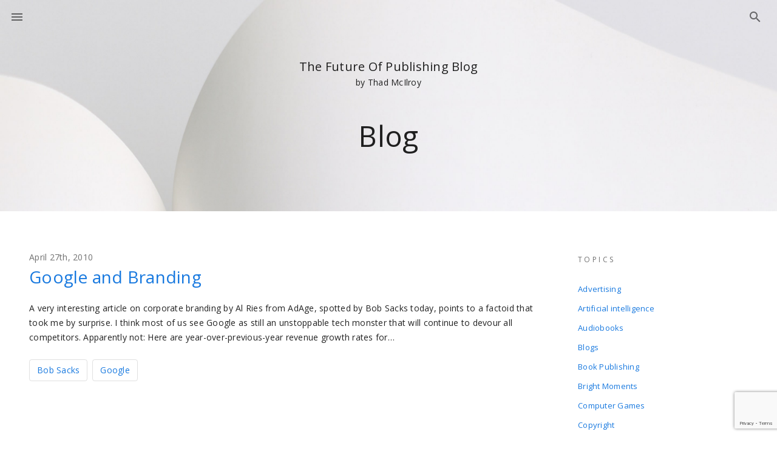

--- FILE ---
content_type: text/html; charset=UTF-8
request_url: https://thefutureofpublishing.com/tag/bob-sacks/
body_size: 10385
content:
<!DOCTYPE html>
<html lang="en">
  <head>
    <meta charset="utf-8" />
    <title>Thad McIlroy &#8211; Future Of Publishing Bob Sacks Archives &#8212; Thad McIlroy - Future Of Publishing</title>
    <meta name="viewport" content="width=device-width, initial-scale=1" />
		<meta http-equiv="Content-Type" content="text/html; charset=UTF-8" />
    <link href="https://fonts.googleapis.com/css?family=Open+Sans:300,400,600,600i&display=swap" rel="stylesheet"/>
        <link rel="stylesheet" href="https://thefutureofpublishing.com/new/wp-content/themes/fop/fop/style.css"/>
    <meta name='robots' content='index, follow, max-image-preview:large, max-snippet:-1, max-video-preview:-1' />
	<style>img:is([sizes="auto" i], [sizes^="auto," i]) { contain-intrinsic-size: 3000px 1500px }</style>
	
	<!-- This site is optimized with the Yoast SEO plugin v26.3 - https://yoast.com/wordpress/plugins/seo/ -->
	<link rel="canonical" href="https://thefutureofpublishing.com/tag/bob-sacks/" />
	<meta property="og:locale" content="en_US" />
	<meta property="og:type" content="article" />
	<meta property="og:title" content="Bob Sacks Archives &#8212; Thad McIlroy - Future Of Publishing" />
	<meta property="og:url" content="https://thefutureofpublishing.com/tag/bob-sacks/" />
	<meta property="og:site_name" content="Thad McIlroy - Future Of Publishing" />
	<meta name="twitter:card" content="summary_large_image" />
	<meta name="twitter:site" content="@ThadMcIlroy" />
	<script type="application/ld+json" class="yoast-schema-graph">{"@context":"https://schema.org","@graph":[{"@type":"CollectionPage","@id":"https://thefutureofpublishing.com/tag/bob-sacks/","url":"https://thefutureofpublishing.com/tag/bob-sacks/","name":"Bob Sacks Archives &#8212; Thad McIlroy - Future Of Publishing","isPartOf":{"@id":"https://thefutureofpublishing.com/#website"},"breadcrumb":{"@id":"https://thefutureofpublishing.com/tag/bob-sacks/#breadcrumb"},"inLanguage":"en-US"},{"@type":"BreadcrumbList","@id":"https://thefutureofpublishing.com/tag/bob-sacks/#breadcrumb","itemListElement":[{"@type":"ListItem","position":1,"name":"Home","item":"https://thefutureofpublishing.com/"},{"@type":"ListItem","position":2,"name":"Bob Sacks"}]},{"@type":"WebSite","@id":"https://thefutureofpublishing.com/#website","url":"https://thefutureofpublishing.com/","name":"Thad McIlroy - Future Of Publishing","description":"Future of Publishing","publisher":{"@id":"https://thefutureofpublishing.com/#/schema/person/8b1c8dac512eccd91a45096fd0d919f1"},"potentialAction":[{"@type":"SearchAction","target":{"@type":"EntryPoint","urlTemplate":"https://thefutureofpublishing.com/?s={search_term_string}"},"query-input":{"@type":"PropertyValueSpecification","valueRequired":true,"valueName":"search_term_string"}}],"inLanguage":"en-US"},{"@type":["Person","Organization"],"@id":"https://thefutureofpublishing.com/#/schema/person/8b1c8dac512eccd91a45096fd0d919f1","name":"Thad McIlroy","image":{"@type":"ImageObject","inLanguage":"en-US","@id":"https://thefutureofpublishing.com/#/schema/person/image/","url":"https://secure.gravatar.com/avatar/378aaccc374d4dd3ca1bc7d5ea6b24420e258bfed601caa48111504c3cb85f2f?s=96&d=mm&r=g","contentUrl":"https://secure.gravatar.com/avatar/378aaccc374d4dd3ca1bc7d5ea6b24420e258bfed601caa48111504c3cb85f2f?s=96&d=mm&r=g","caption":"Thad McIlroy"},"logo":{"@id":"https://thefutureofpublishing.com/#/schema/person/image/"},"description":"Thad McIlroy is a publishing technology analyst and author, and principal of The Future of Publishing, based in San Francisco. He is a contributing editor to Publishers Weekly, covering artificial intelligence, digital innovation and publishing startups. His latest book, The AI Revolution in Book Publishing: A Concise Guide to Navigating Artificial Intelligence for Writers and Publishers, was published in July 2024, revised in May 2025. McIlroy has authored a dozen books and over five hundred articles on digital publishing. He is co-author of the industry-standard The Metadata Handbook, 2nd Ed (co-authored with Renee Register). McIlroy served for five years as Program Director for Seybold Seminars, the publishing industry’s premier technology conference. He is a founding partner in Publishing Technology Partners, a consultancy focused on the broad range of strategic technology issues in publishing.","sameAs":["http://www.thefutureofpublishing.com","https://www.linkedin.com/in/thadmcilroy/","https://x.com/ThadMcIlroy"]}]}</script>
	<!-- / Yoast SEO plugin. -->


<link rel="alternate" type="application/rss+xml" title="Thad McIlroy - Future Of Publishing &raquo; Bob Sacks Tag Feed" href="https://thefutureofpublishing.com/tag/bob-sacks/feed/" />
<script type="text/javascript">
/* <![CDATA[ */
window._wpemojiSettings = {"baseUrl":"https:\/\/s.w.org\/images\/core\/emoji\/16.0.1\/72x72\/","ext":".png","svgUrl":"https:\/\/s.w.org\/images\/core\/emoji\/16.0.1\/svg\/","svgExt":".svg","source":{"concatemoji":"https:\/\/thefutureofpublishing.com\/new\/wp-includes\/js\/wp-emoji-release.min.js?ver=6.8.3"}};
/*! This file is auto-generated */
!function(s,n){var o,i,e;function c(e){try{var t={supportTests:e,timestamp:(new Date).valueOf()};sessionStorage.setItem(o,JSON.stringify(t))}catch(e){}}function p(e,t,n){e.clearRect(0,0,e.canvas.width,e.canvas.height),e.fillText(t,0,0);var t=new Uint32Array(e.getImageData(0,0,e.canvas.width,e.canvas.height).data),a=(e.clearRect(0,0,e.canvas.width,e.canvas.height),e.fillText(n,0,0),new Uint32Array(e.getImageData(0,0,e.canvas.width,e.canvas.height).data));return t.every(function(e,t){return e===a[t]})}function u(e,t){e.clearRect(0,0,e.canvas.width,e.canvas.height),e.fillText(t,0,0);for(var n=e.getImageData(16,16,1,1),a=0;a<n.data.length;a++)if(0!==n.data[a])return!1;return!0}function f(e,t,n,a){switch(t){case"flag":return n(e,"\ud83c\udff3\ufe0f\u200d\u26a7\ufe0f","\ud83c\udff3\ufe0f\u200b\u26a7\ufe0f")?!1:!n(e,"\ud83c\udde8\ud83c\uddf6","\ud83c\udde8\u200b\ud83c\uddf6")&&!n(e,"\ud83c\udff4\udb40\udc67\udb40\udc62\udb40\udc65\udb40\udc6e\udb40\udc67\udb40\udc7f","\ud83c\udff4\u200b\udb40\udc67\u200b\udb40\udc62\u200b\udb40\udc65\u200b\udb40\udc6e\u200b\udb40\udc67\u200b\udb40\udc7f");case"emoji":return!a(e,"\ud83e\udedf")}return!1}function g(e,t,n,a){var r="undefined"!=typeof WorkerGlobalScope&&self instanceof WorkerGlobalScope?new OffscreenCanvas(300,150):s.createElement("canvas"),o=r.getContext("2d",{willReadFrequently:!0}),i=(o.textBaseline="top",o.font="600 32px Arial",{});return e.forEach(function(e){i[e]=t(o,e,n,a)}),i}function t(e){var t=s.createElement("script");t.src=e,t.defer=!0,s.head.appendChild(t)}"undefined"!=typeof Promise&&(o="wpEmojiSettingsSupports",i=["flag","emoji"],n.supports={everything:!0,everythingExceptFlag:!0},e=new Promise(function(e){s.addEventListener("DOMContentLoaded",e,{once:!0})}),new Promise(function(t){var n=function(){try{var e=JSON.parse(sessionStorage.getItem(o));if("object"==typeof e&&"number"==typeof e.timestamp&&(new Date).valueOf()<e.timestamp+604800&&"object"==typeof e.supportTests)return e.supportTests}catch(e){}return null}();if(!n){if("undefined"!=typeof Worker&&"undefined"!=typeof OffscreenCanvas&&"undefined"!=typeof URL&&URL.createObjectURL&&"undefined"!=typeof Blob)try{var e="postMessage("+g.toString()+"("+[JSON.stringify(i),f.toString(),p.toString(),u.toString()].join(",")+"));",a=new Blob([e],{type:"text/javascript"}),r=new Worker(URL.createObjectURL(a),{name:"wpTestEmojiSupports"});return void(r.onmessage=function(e){c(n=e.data),r.terminate(),t(n)})}catch(e){}c(n=g(i,f,p,u))}t(n)}).then(function(e){for(var t in e)n.supports[t]=e[t],n.supports.everything=n.supports.everything&&n.supports[t],"flag"!==t&&(n.supports.everythingExceptFlag=n.supports.everythingExceptFlag&&n.supports[t]);n.supports.everythingExceptFlag=n.supports.everythingExceptFlag&&!n.supports.flag,n.DOMReady=!1,n.readyCallback=function(){n.DOMReady=!0}}).then(function(){return e}).then(function(){var e;n.supports.everything||(n.readyCallback(),(e=n.source||{}).concatemoji?t(e.concatemoji):e.wpemoji&&e.twemoji&&(t(e.twemoji),t(e.wpemoji)))}))}((window,document),window._wpemojiSettings);
/* ]]> */
</script>
<style id='wp-emoji-styles-inline-css' type='text/css'>

	img.wp-smiley, img.emoji {
		display: inline !important;
		border: none !important;
		box-shadow: none !important;
		height: 1em !important;
		width: 1em !important;
		margin: 0 0.07em !important;
		vertical-align: -0.1em !important;
		background: none !important;
		padding: 0 !important;
	}
</style>
<link rel='stylesheet' id='wp-block-library-css' href='https://thefutureofpublishing.com/new/wp-includes/css/dist/block-library/style.min.css?ver=6.8.3' type='text/css' media='all' />
<style id='classic-theme-styles-inline-css' type='text/css'>
/*! This file is auto-generated */
.wp-block-button__link{color:#fff;background-color:#32373c;border-radius:9999px;box-shadow:none;text-decoration:none;padding:calc(.667em + 2px) calc(1.333em + 2px);font-size:1.125em}.wp-block-file__button{background:#32373c;color:#fff;text-decoration:none}
</style>
<style id='collapsing-archives-style-inline-css' type='text/css'>


</style>
<style id='collapsing-categories-style-inline-css' type='text/css'>


</style>
<style id='global-styles-inline-css' type='text/css'>
:root{--wp--preset--aspect-ratio--square: 1;--wp--preset--aspect-ratio--4-3: 4/3;--wp--preset--aspect-ratio--3-4: 3/4;--wp--preset--aspect-ratio--3-2: 3/2;--wp--preset--aspect-ratio--2-3: 2/3;--wp--preset--aspect-ratio--16-9: 16/9;--wp--preset--aspect-ratio--9-16: 9/16;--wp--preset--color--black: #000000;--wp--preset--color--cyan-bluish-gray: #abb8c3;--wp--preset--color--white: #ffffff;--wp--preset--color--pale-pink: #f78da7;--wp--preset--color--vivid-red: #cf2e2e;--wp--preset--color--luminous-vivid-orange: #ff6900;--wp--preset--color--luminous-vivid-amber: #fcb900;--wp--preset--color--light-green-cyan: #7bdcb5;--wp--preset--color--vivid-green-cyan: #00d084;--wp--preset--color--pale-cyan-blue: #8ed1fc;--wp--preset--color--vivid-cyan-blue: #0693e3;--wp--preset--color--vivid-purple: #9b51e0;--wp--preset--gradient--vivid-cyan-blue-to-vivid-purple: linear-gradient(135deg,rgba(6,147,227,1) 0%,rgb(155,81,224) 100%);--wp--preset--gradient--light-green-cyan-to-vivid-green-cyan: linear-gradient(135deg,rgb(122,220,180) 0%,rgb(0,208,130) 100%);--wp--preset--gradient--luminous-vivid-amber-to-luminous-vivid-orange: linear-gradient(135deg,rgba(252,185,0,1) 0%,rgba(255,105,0,1) 100%);--wp--preset--gradient--luminous-vivid-orange-to-vivid-red: linear-gradient(135deg,rgba(255,105,0,1) 0%,rgb(207,46,46) 100%);--wp--preset--gradient--very-light-gray-to-cyan-bluish-gray: linear-gradient(135deg,rgb(238,238,238) 0%,rgb(169,184,195) 100%);--wp--preset--gradient--cool-to-warm-spectrum: linear-gradient(135deg,rgb(74,234,220) 0%,rgb(151,120,209) 20%,rgb(207,42,186) 40%,rgb(238,44,130) 60%,rgb(251,105,98) 80%,rgb(254,248,76) 100%);--wp--preset--gradient--blush-light-purple: linear-gradient(135deg,rgb(255,206,236) 0%,rgb(152,150,240) 100%);--wp--preset--gradient--blush-bordeaux: linear-gradient(135deg,rgb(254,205,165) 0%,rgb(254,45,45) 50%,rgb(107,0,62) 100%);--wp--preset--gradient--luminous-dusk: linear-gradient(135deg,rgb(255,203,112) 0%,rgb(199,81,192) 50%,rgb(65,88,208) 100%);--wp--preset--gradient--pale-ocean: linear-gradient(135deg,rgb(255,245,203) 0%,rgb(182,227,212) 50%,rgb(51,167,181) 100%);--wp--preset--gradient--electric-grass: linear-gradient(135deg,rgb(202,248,128) 0%,rgb(113,206,126) 100%);--wp--preset--gradient--midnight: linear-gradient(135deg,rgb(2,3,129) 0%,rgb(40,116,252) 100%);--wp--preset--font-size--small: 13px;--wp--preset--font-size--medium: 20px;--wp--preset--font-size--large: 36px;--wp--preset--font-size--x-large: 42px;--wp--preset--spacing--20: 0.44rem;--wp--preset--spacing--30: 0.67rem;--wp--preset--spacing--40: 1rem;--wp--preset--spacing--50: 1.5rem;--wp--preset--spacing--60: 2.25rem;--wp--preset--spacing--70: 3.38rem;--wp--preset--spacing--80: 5.06rem;--wp--preset--shadow--natural: 6px 6px 9px rgba(0, 0, 0, 0.2);--wp--preset--shadow--deep: 12px 12px 50px rgba(0, 0, 0, 0.4);--wp--preset--shadow--sharp: 6px 6px 0px rgba(0, 0, 0, 0.2);--wp--preset--shadow--outlined: 6px 6px 0px -3px rgba(255, 255, 255, 1), 6px 6px rgba(0, 0, 0, 1);--wp--preset--shadow--crisp: 6px 6px 0px rgba(0, 0, 0, 1);}:where(.is-layout-flex){gap: 0.5em;}:where(.is-layout-grid){gap: 0.5em;}body .is-layout-flex{display: flex;}.is-layout-flex{flex-wrap: wrap;align-items: center;}.is-layout-flex > :is(*, div){margin: 0;}body .is-layout-grid{display: grid;}.is-layout-grid > :is(*, div){margin: 0;}:where(.wp-block-columns.is-layout-flex){gap: 2em;}:where(.wp-block-columns.is-layout-grid){gap: 2em;}:where(.wp-block-post-template.is-layout-flex){gap: 1.25em;}:where(.wp-block-post-template.is-layout-grid){gap: 1.25em;}.has-black-color{color: var(--wp--preset--color--black) !important;}.has-cyan-bluish-gray-color{color: var(--wp--preset--color--cyan-bluish-gray) !important;}.has-white-color{color: var(--wp--preset--color--white) !important;}.has-pale-pink-color{color: var(--wp--preset--color--pale-pink) !important;}.has-vivid-red-color{color: var(--wp--preset--color--vivid-red) !important;}.has-luminous-vivid-orange-color{color: var(--wp--preset--color--luminous-vivid-orange) !important;}.has-luminous-vivid-amber-color{color: var(--wp--preset--color--luminous-vivid-amber) !important;}.has-light-green-cyan-color{color: var(--wp--preset--color--light-green-cyan) !important;}.has-vivid-green-cyan-color{color: var(--wp--preset--color--vivid-green-cyan) !important;}.has-pale-cyan-blue-color{color: var(--wp--preset--color--pale-cyan-blue) !important;}.has-vivid-cyan-blue-color{color: var(--wp--preset--color--vivid-cyan-blue) !important;}.has-vivid-purple-color{color: var(--wp--preset--color--vivid-purple) !important;}.has-black-background-color{background-color: var(--wp--preset--color--black) !important;}.has-cyan-bluish-gray-background-color{background-color: var(--wp--preset--color--cyan-bluish-gray) !important;}.has-white-background-color{background-color: var(--wp--preset--color--white) !important;}.has-pale-pink-background-color{background-color: var(--wp--preset--color--pale-pink) !important;}.has-vivid-red-background-color{background-color: var(--wp--preset--color--vivid-red) !important;}.has-luminous-vivid-orange-background-color{background-color: var(--wp--preset--color--luminous-vivid-orange) !important;}.has-luminous-vivid-amber-background-color{background-color: var(--wp--preset--color--luminous-vivid-amber) !important;}.has-light-green-cyan-background-color{background-color: var(--wp--preset--color--light-green-cyan) !important;}.has-vivid-green-cyan-background-color{background-color: var(--wp--preset--color--vivid-green-cyan) !important;}.has-pale-cyan-blue-background-color{background-color: var(--wp--preset--color--pale-cyan-blue) !important;}.has-vivid-cyan-blue-background-color{background-color: var(--wp--preset--color--vivid-cyan-blue) !important;}.has-vivid-purple-background-color{background-color: var(--wp--preset--color--vivid-purple) !important;}.has-black-border-color{border-color: var(--wp--preset--color--black) !important;}.has-cyan-bluish-gray-border-color{border-color: var(--wp--preset--color--cyan-bluish-gray) !important;}.has-white-border-color{border-color: var(--wp--preset--color--white) !important;}.has-pale-pink-border-color{border-color: var(--wp--preset--color--pale-pink) !important;}.has-vivid-red-border-color{border-color: var(--wp--preset--color--vivid-red) !important;}.has-luminous-vivid-orange-border-color{border-color: var(--wp--preset--color--luminous-vivid-orange) !important;}.has-luminous-vivid-amber-border-color{border-color: var(--wp--preset--color--luminous-vivid-amber) !important;}.has-light-green-cyan-border-color{border-color: var(--wp--preset--color--light-green-cyan) !important;}.has-vivid-green-cyan-border-color{border-color: var(--wp--preset--color--vivid-green-cyan) !important;}.has-pale-cyan-blue-border-color{border-color: var(--wp--preset--color--pale-cyan-blue) !important;}.has-vivid-cyan-blue-border-color{border-color: var(--wp--preset--color--vivid-cyan-blue) !important;}.has-vivid-purple-border-color{border-color: var(--wp--preset--color--vivid-purple) !important;}.has-vivid-cyan-blue-to-vivid-purple-gradient-background{background: var(--wp--preset--gradient--vivid-cyan-blue-to-vivid-purple) !important;}.has-light-green-cyan-to-vivid-green-cyan-gradient-background{background: var(--wp--preset--gradient--light-green-cyan-to-vivid-green-cyan) !important;}.has-luminous-vivid-amber-to-luminous-vivid-orange-gradient-background{background: var(--wp--preset--gradient--luminous-vivid-amber-to-luminous-vivid-orange) !important;}.has-luminous-vivid-orange-to-vivid-red-gradient-background{background: var(--wp--preset--gradient--luminous-vivid-orange-to-vivid-red) !important;}.has-very-light-gray-to-cyan-bluish-gray-gradient-background{background: var(--wp--preset--gradient--very-light-gray-to-cyan-bluish-gray) !important;}.has-cool-to-warm-spectrum-gradient-background{background: var(--wp--preset--gradient--cool-to-warm-spectrum) !important;}.has-blush-light-purple-gradient-background{background: var(--wp--preset--gradient--blush-light-purple) !important;}.has-blush-bordeaux-gradient-background{background: var(--wp--preset--gradient--blush-bordeaux) !important;}.has-luminous-dusk-gradient-background{background: var(--wp--preset--gradient--luminous-dusk) !important;}.has-pale-ocean-gradient-background{background: var(--wp--preset--gradient--pale-ocean) !important;}.has-electric-grass-gradient-background{background: var(--wp--preset--gradient--electric-grass) !important;}.has-midnight-gradient-background{background: var(--wp--preset--gradient--midnight) !important;}.has-small-font-size{font-size: var(--wp--preset--font-size--small) !important;}.has-medium-font-size{font-size: var(--wp--preset--font-size--medium) !important;}.has-large-font-size{font-size: var(--wp--preset--font-size--large) !important;}.has-x-large-font-size{font-size: var(--wp--preset--font-size--x-large) !important;}
:where(.wp-block-post-template.is-layout-flex){gap: 1.25em;}:where(.wp-block-post-template.is-layout-grid){gap: 1.25em;}
:where(.wp-block-columns.is-layout-flex){gap: 2em;}:where(.wp-block-columns.is-layout-grid){gap: 2em;}
:root :where(.wp-block-pullquote){font-size: 1.5em;line-height: 1.6;}
</style>
<link rel='stylesheet' id='contact-form-7-css' href='https://thefutureofpublishing.com/new/wp-content/plugins/contact-form-7/includes/css/styles.css?ver=6.1.4' type='text/css' media='all' />
<link rel="https://api.w.org/" href="https://thefutureofpublishing.com/wp-json/" /><link rel="alternate" title="JSON" type="application/json" href="https://thefutureofpublishing.com/wp-json/wp/v2/tags/286" /><link rel="EditURI" type="application/rsd+xml" title="RSD" href="https://thefutureofpublishing.com/new/xmlrpc.php?rsd" />
<meta name="generator" content="WordPress 6.8.3" />
<script type="text/javascript">//<![CDATA[
  function external_links_in_new_windows_loop() {
    if (!document.links) {
      document.links = document.getElementsByTagName('a');
    }
    var change_link = false;
    var force = '';
    var ignore = '';

    for (var t=0; t<document.links.length; t++) {
      var all_links = document.links[t];
      change_link = false;
      
      if(document.links[t].hasAttribute('onClick') == false) {
        // forced if the address starts with http (or also https), but does not link to the current domain
        if(all_links.href.search(/^http/) != -1 && all_links.href.search('thefutureofpublishing.com') == -1 && all_links.href.search(/^#/) == -1) {
          // console.log('Changed ' + all_links.href);
          change_link = true;
        }
          
        if(force != '' && all_links.href.search(force) != -1) {
          // forced
          // console.log('force ' + all_links.href);
          change_link = true;
        }
        
        if(ignore != '' && all_links.href.search(ignore) != -1) {
          // console.log('ignore ' + all_links.href);
          // ignored
          change_link = false;
        }

        if(change_link == true) {
          // console.log('Changed ' + all_links.href);
          document.links[t].setAttribute('onClick', 'javascript:window.open(\'' + all_links.href.replace(/'/g, '') + '\', \'_blank\', \'noopener\'); return false;');
          document.links[t].removeAttribute('target');
        }
      }
    }
  }
  
  // Load
  function external_links_in_new_windows_load(func)
  {  
    var oldonload = window.onload;
    if (typeof window.onload != 'function'){
      window.onload = func;
    } else {
      window.onload = function(){
        oldonload();
        func();
      }
    }
  }

  external_links_in_new_windows_load(external_links_in_new_windows_loop);
  //]]></script>

    <script>
      (function(i,s,o,g,r,a,m){i['GoogleAnalyticsObject']=r;i[r]=i[r]||function(){
          (i[r].q=i[r].q||[]).push(arguments)},i[r].l=1*new Date();a=s.createElement(o),
        m=s.getElementsByTagName(o)[0];a.async=1;a.src=g;m.parentNode.insertBefore(a,m)
      })(window,document,'script','https://www.google-analytics.com/analytics.js','ga');

      ga('create', 'UA-2837613-1', 'auto');
      ga('send', 'pageview');
    </script>
  </head>
  <body class="archive tag tag-bob-sacks tag-286 wp-theme-fopfop">
  <div class="main-container"><header class="main-header">
  <div class="main">
    <div class="header-row">
      <button id="open" class="menu">
        <i class="icon-menu"></i>
        <span class="visuallyhidden">Menu</span>
      </button>
              <div class="search-box" id="search">
          <form method="get" id="searchform" action="/index.php" >
            <button id="search-form-btn" type="submit" class="btn">
              <i class="icon-search_outlined"></i>
            </button>
            <a href="#" class="search-btn" id="search-btn"><i class="icon-search_outlined"></i></a>
            <input name="s" id="s" type="text" value=""/>
          </form>
        </div>
          </div>
    <div class="header-content">
               <div class="header-text">
         <p class="top-position"><span>The Future Of Publishing Blog</span> by Thad McIlroy</p>
          <h1>Blog</h1>
        </div>
        <a href="#" class="topics" id="topics">Topics<i class="icon-arrow_drop_down"></i></a>
          </div>
  </div>
</header><main class="main">
  <section class="main-section"> 
    <div class="row">
      <div class="col-9">
        <div class="articles-list">
                      
              <article>
                <p class="date">April 27th, 2010</p>
                <h2>
                  <a href="https://thefutureofpublishing.com/2010/04/google-and-branding/" rel="bookmark" title="Permanent Link to Google and Branding">Google and Branding</a>
                </h2>
                <p>A very interesting article on corporate branding by Al Ries from AdAge, spotted by Bob Sacks today, points to a factoid that took me by surprise. I think most of us see Google as still an unstoppable tech monster that will continue to devour all competitors. Apparently not: Here are year-over-previous-year revenue growth rates for&#8230;</p>
                <ul class="tags"><li><a href="https://thefutureofpublishing.com/tag/bob-sacks/" rel="tag">Bob Sacks</a></li><li><a href="https://thefutureofpublishing.com/tag/google/" rel="tag">Google</a></li></ul>              </article>
             
              <article>
                <p class="date">March 24th, 2010</p>
                <h2>
                  <a href="https://thefutureofpublishing.com/2010/03/no-1-planned-use-for-ipad/" rel="bookmark" title="Permanent Link to No. 1 Planned Use for Apple iPad: Working on the Go">No. 1 Planned Use for Apple iPad: Working on the Go</a>
                </h2>
                <p>As Bob Sacks points out in one of his three newsletters this evening: Can there be anything more ridiculous than a survey about what people will do with a product that hasn&#8217;t yet been delivered?  All this hype is getting to me.  The Apple hype machine once again has my complete respect.  As I&#8217;ve stated&#8230;</p>
                <ul class="tags"><li><a href="https://thefutureofpublishing.com/tag/apple-insider/" rel="tag">Apple Insider</a></li><li><a href="https://thefutureofpublishing.com/tag/bob-sacks/" rel="tag">Bob Sacks</a></li><li><a href="https://thefutureofpublishing.com/tag/bosacks/" rel="tag">BoSacks</a></li><li><a href="https://thefutureofpublishing.com/tag/ereader/" rel="tag">eReader</a></li><li><a href="https://thefutureofpublishing.com/tag/kindle/" rel="tag">kindle</a></li><li><a href="https://thefutureofpublishing.com/tag/pricegrabber/" rel="tag">PriceGrabber</a></li><li><a href="https://thefutureofpublishing.com/tag/sony-reader/" rel="tag">Sony Reader</a></li><li><a href="https://thefutureofpublishing.com/tag/use-for-the-ipad/" rel="tag">Use for the iPad</a></li></ul>              </article>
             
              <article>
                <p class="date">March 7th, 2010</p>
                <h2>
                  <a href="https://thefutureofpublishing.com/2010/03/magazines-and-their-web-sites/" rel="bookmark" title="Permanent Link to The First Study of Magazines and their Web Sites">The First Study of Magazines and their Web Sites</a>
                </h2>
                <p>Courtesy of a tip from Bob Sacks, and published in The Columbia Journalism Review (CJR), Magazines and their Web Sites&#8221; found publishers are still trying to work out how best to utilise the online medium. There is no general standard or guidelines for magazine websites and little discussion between industry leaders as to how they&#8230;</p>
                <ul class="tags"><li><a href="https://thefutureofpublishing.com/tag/bob-sacks/" rel="tag">Bob Sacks</a></li><li><a href="https://thefutureofpublishing.com/tag/emilybraham/" rel="tag">emilybraham</a></li><li><a href="https://thefutureofpublishing.com/tag/evan-lerner/" rel="tag">Evan Lerner</a></li><li><a href="https://thefutureofpublishing.com/tag/magazines-and-their-web-sites/" rel="tag">Magazines and their Web Sites</a></li><li><a href="https://thefutureofpublishing.com/tag/online-journalism-review/" rel="tag">Online Journalism Review</a></li><li><a href="https://thefutureofpublishing.com/tag/the-columbia-journalism-review/" rel="tag">The Columbia Journalism Review</a></li><li><a href="https://thefutureofpublishing.com/tag/victor-navasky/" rel="tag">Victor Navasky</a></li></ul>              </article>
             
              <article>
                <p class="date">August 24th, 2009</p>
                <h2>
                  <a href="https://thefutureofpublishing.com/2009/08/5-magazines-and-their-creative-approaches-to-gaining-revenue/" rel="bookmark" title="Permanent Link to 5 Magazines and Their Creative Approaches to Gaining Revenue">5 Magazines and Their Creative Approaches to Gaining Revenue</a>
                </h2>
                <p>Courtesy once again of the indefatigable Bob Sacks, a link to a very interesting article in Advertising Age. The article leads off with a clear lede: It wasn&#8217;t so long ago that almost every magazine chased ever larger circulation, even if it meant losing money in the process. It worked because print-ad sales paid the&#8230;</p>
                <ul class="tags"><li><a href="https://thefutureofpublishing.com/tag/bob-sacks/" rel="tag">Bob Sacks</a></li><li><a href="https://thefutureofpublishing.com/tag/fader-magazine/" rel="tag">Fader magazine</a></li><li><a href="https://thefutureofpublishing.com/tag/magazine-revenue/" rel="tag">magazine revenue</a></li><li><a href="https://thefutureofpublishing.com/tag/make-magazine/" rel="tag">Make magazine</a></li><li><a href="https://thefutureofpublishing.com/tag/the-atlantic-monthly/" rel="tag">The Atlantic Monthly</a></li></ul>              </article>
             
              <article>
                <p class="date">April 20th, 2009</p>
                <h2>
                  <a href="https://thefutureofpublishing.com/2009/04/epaper-and-the-future-of-publishing/" rel="bookmark" title="Permanent Link to Epaper and the Future of Publishing">Epaper and the Future of Publishing</a>
                </h2>
                <p>Courtesy of Bob Sacks, I&#8217;ve just discovered a site devoted to ePaper that is is informative, broad, interesting and not beholden to sponsors (as far as I can tell). Of particular interest is the &#8220;E-paper Technologies Reference Guide,&#8221; the most thorough I&#8217;ve seen to date. If your interest in ePaper is deeper than a pixel,&#8230;</p>
                <ul class="tags"><li><a href="https://thefutureofpublishing.com/tag/bob-sacks/" rel="tag">Bob Sacks</a></li><li><a href="https://thefutureofpublishing.com/tag/epaper/" rel="tag">ePaper</a></li></ul>              </article>
                                  </div>
          		          </div>
      <div class="col-3">
        <div class="topics-menu" id="topics-menu">
  <div class="topics-wrap">
      <div class="widget">
      <h3>TOPICS</h3>
      <ul>
        	<li class="cat-item cat-item-38"><a href="https://thefutureofpublishing.com/category/advertising/">Advertising</a>
</li>
	<li class="cat-item cat-item-1491"><a href="https://thefutureofpublishing.com/category/artificial-intelligence/">Artificial intelligence</a>
</li>
	<li class="cat-item cat-item-136"><a href="https://thefutureofpublishing.com/category/audiobooks/">Audiobooks</a>
</li>
	<li class="cat-item cat-item-13"><a href="https://thefutureofpublishing.com/category/blogs/">Blogs</a>
</li>
	<li class="cat-item cat-item-39"><a href="https://thefutureofpublishing.com/category/book-publishing/">Book Publishing</a>
</li>
	<li class="cat-item cat-item-444"><a href="https://thefutureofpublishing.com/category/bright-moments/">Bright Moments</a>
</li>
	<li class="cat-item cat-item-41"><a href="https://thefutureofpublishing.com/category/computer-games/">Computer Games</a>
</li>
	<li class="cat-item cat-item-57"><a href="https://thefutureofpublishing.com/category/copyright/">Copyright</a>
</li>
	<li class="cat-item cat-item-1473"><a href="https://thefutureofpublishing.com/category/covid-19/">COVID-19</a>
</li>
	<li class="cat-item cat-item-37"><a href="https://thefutureofpublishing.com/category/current-economics/">Current Economics</a>
</li>
	<li class="cat-item cat-item-1394"><a href="https://thefutureofpublishing.com/category/data-science/">Data science</a>
</li>
	<li class="cat-item cat-item-156"><a href="https://thefutureofpublishing.com/category/digital-rights-management/">Digital Rights Management</a>
</li>
	<li class="cat-item cat-item-27"><a href="https://thefutureofpublishing.com/category/ebooksecontent/">eBooks/eContent</a>
</li>
	<li class="cat-item cat-item-1463"><a href="https://thefutureofpublishing.com/category/ecommerce/">Ecommerce</a>
</li>
	<li class="cat-item cat-item-42"><a href="https://thefutureofpublishing.com/category/education/">Education</a>
</li>
	<li class="cat-item cat-item-203"><a href="https://thefutureofpublishing.com/category/environmentalism/">Environmentalism</a>
</li>
	<li class="cat-item cat-item-44"><a href="https://thefutureofpublishing.com/category/epaper/">ePaper</a>
</li>
	<li class="cat-item cat-item-60"><a href="https://thefutureofpublishing.com/category/forecasting-futurism/">Forecasting &amp; Futurism</a>
</li>
	<li class="cat-item cat-item-326"><a href="https://thefutureofpublishing.com/category/graphic-design/">Graphic Design</a>
</li>
	<li class="cat-item cat-item-125"><a href="https://thefutureofpublishing.com/category/hardware/">Hardware</a>
</li>
	<li class="cat-item cat-item-448"><a href="https://thefutureofpublishing.com/category/information-explosion/">Information Explosion</a>
</li>
	<li class="cat-item cat-item-366"><a href="https://thefutureofpublishing.com/category/internet-economics/">Internet Economics</a>
</li>
	<li class="cat-item cat-item-73"><a href="https://thefutureofpublishing.com/category/internet-metrics/">Internet Metrics</a>
</li>
	<li class="cat-item cat-item-929"><a href="https://thefutureofpublishing.com/category/journalism/">Journalism</a>
</li>
	<li class="cat-item cat-item-138"><a href="https://thefutureofpublishing.com/category/libraries/">Libraries</a>
</li>
	<li class="cat-item cat-item-43"><a href="https://thefutureofpublishing.com/category/literacy/">Literacy</a>
</li>
	<li class="cat-item cat-item-40"><a href="https://thefutureofpublishing.com/category/magazines/">Magazines</a>
</li>
	<li class="cat-item cat-item-1180"><a href="https://thefutureofpublishing.com/category/metadata-2/">Metadata</a>
</li>
	<li class="cat-item cat-item-388"><a href="https://thefutureofpublishing.com/category/mobile/">Mobile</a>
</li>
	<li class="cat-item cat-item-122"><a href="https://thefutureofpublishing.com/category/movies/">Movies</a>
</li>
	<li class="cat-item cat-item-10"><a href="https://thefutureofpublishing.com/category/music/">Music</a>
</li>
	<li class="cat-item cat-item-7"><a href="https://thefutureofpublishing.com/category/newspapers/">Newspapers</a>
</li>
	<li class="cat-item cat-item-307"><a href="https://thefutureofpublishing.com/category/on-demand/">On-Demand</a>
</li>
	<li class="cat-item cat-item-191"><a href="https://thefutureofpublishing.com/category/paper/">Paper</a>
</li>
	<li class="cat-item cat-item-21"><a href="https://thefutureofpublishing.com/category/photography/">Photography</a>
</li>
	<li class="cat-item cat-item-22"><a href="https://thefutureofpublishing.com/category/printing/">Printing</a>
</li>
	<li class="cat-item cat-item-488"><a href="https://thefutureofpublishing.com/category/privacy/">Privacy</a>
</li>
	<li class="cat-item cat-item-120"><a href="https://thefutureofpublishing.com/category/radio/">Radio</a>
</li>
	<li class="cat-item cat-item-385"><a href="https://thefutureofpublishing.com/category/search-engines/">Search Engines</a>
</li>
	<li class="cat-item cat-item-426"><a href="https://thefutureofpublishing.com/category/security/">Security</a>
</li>
	<li class="cat-item cat-item-1415"><a href="https://thefutureofpublishing.com/category/self-publishing/">Self publishing</a>
</li>
	<li class="cat-item cat-item-199"><a href="https://thefutureofpublishing.com/category/social-demographic-issues/">Social Demographic Issues</a>
</li>
	<li class="cat-item cat-item-350"><a href="https://thefutureofpublishing.com/category/social-media/">Social Media</a>
</li>
	<li class="cat-item cat-item-17"><a href="https://thefutureofpublishing.com/category/software/">Software</a>
</li>
	<li class="cat-item cat-item-3"><a href="https://thefutureofpublishing.com/category/standards/">Standards</a>
</li>
	<li class="cat-item cat-item-937"><a href="https://thefutureofpublishing.com/category/tablets-2/">Tablets</a>
</li>
	<li class="cat-item cat-item-61"><a href="https://thefutureofpublishing.com/category/television/">Television</a>
</li>
	<li class="cat-item cat-item-932"><a href="https://thefutureofpublishing.com/category/the-laws-of-the-future-of-publishing-2/">The Laws of the Future of Publishing</a>
</li>
	<li class="cat-item cat-item-1"><a href="https://thefutureofpublishing.com/category/uncategorized/">Uncategorized</a>
</li>
	<li class="cat-item cat-item-74"><a href="https://thefutureofpublishing.com/category/video/">Video</a>
</li>
	<li class="cat-item cat-item-822"><a href="https://thefutureofpublishing.com/category/web-design/">Web design</a>
</li>
	<li class="cat-item cat-item-157"><a href="https://thefutureofpublishing.com/category/wikis/">Wikis</a>
</li>
	<li class="cat-item cat-item-48"><a href="https://thefutureofpublishing.com/category/writing/">Writing</a>
</li>
      </ul>
    </div>
    </div>
</div>      </div>
    </div>
  </section>
</main>
    </div>
    <div class="slider-menu" id="menu">
      <ul>
        <li><a href="https://thefutureofpublishing.com"><i class="icon-home_outlined"></i>Home</a></li>
        <li><a href="https://thefutureofpublishing.com/blog/"><i class="icon-pen_outlined"></i>Blog</a></li>
        <li><a href="https://thefutureofpublishing.com/reference-library/articles/"><i class="icon-book-open_outlined"></i>Articles</a></li>
        <li><a href="https://thefutureofpublishing.com/about-thad/"><i class="icon-info_outlined"></i>About Me</a></li>
        <li><a href="https://thefutureofpublishing.com/services/"><i class="icon-wand_outlined"></i>Services</a></li>
        <li><a href="https://thefutureofpublishing.com/contact/"><i class="icon-mail_outline"></i>Contact Me</a></li>
      </ul>
      <div class="info">
        <p class="copyright">© 20204 by Thad McIlroy. All rights reserved.</p>
        <div class="design"><a class="logo" href="https://www.rossul.com" title="ROSSUL UI & UX Design Agency"></a><p>Support and Design <span>Rossul Design</span></p></div>
      </div>  
    </div>
    <footer class="main-footer">
      <div class="copy">
        <p>&copy; Thad McIlroy 2026</p>
      </div>
      <div class="footer-share-list">
        <span>Find me on</span>
        <a target="_blank" href="http://www.worldcat.org/identities/lccn-n84012610/"><img src="https://thefutureofpublishing.com/new/wp-content/themes/fop/fop/img/OCLC.svg" alt=""></a>
        <a target="_blank" href="https://scholar.google.ca/citations?user=GM3IwU0AAAAJ"><img src="https://thefutureofpublishing.com/new/wp-content/themes/fop/fop/img/google-scholar.svg" alt=""></a>
        <a target="_blank" href="http://orcid.org/0000-0001-6267-7090"><img src="https://thefutureofpublishing.com/new/wp-content/themes/fop/fop/img/ORCIDiD_iconvector.svg" alt=""></a>
        <a target="_blank" href="https://linkedin.com/in/thadmcilroy"><img src="https://thefutureofpublishing.com/new/wp-content/themes/fop/fop/img/lInked-in.svg" alt=""></a>
        <a target="_blank" href="https://twitter.com/ThadMcIlroy"><img src="https://thefutureofpublishing.com/new/wp-content/themes/fop/fop/img/twitter.svg" alt=""></a>
      </div>
    </footer>
    <script type="speculationrules">
{"prefetch":[{"source":"document","where":{"and":[{"href_matches":"\/*"},{"not":{"href_matches":["\/new\/wp-*.php","\/new\/wp-admin\/*","\/new\/wp-content\/uploads\/*","\/new\/wp-content\/*","\/new\/wp-content\/plugins\/*","\/new\/wp-content\/themes\/fop\/fop\/*","\/*\\?(.+)"]}},{"not":{"selector_matches":"a[rel~=\"nofollow\"]"}},{"not":{"selector_matches":".no-prefetch, .no-prefetch a"}}]},"eagerness":"conservative"}]}
</script>
<script type="text/javascript" src="https://thefutureofpublishing.com/new/wp-includes/js/dist/hooks.min.js?ver=4d63a3d491d11ffd8ac6" id="wp-hooks-js"></script>
<script type="text/javascript" src="https://thefutureofpublishing.com/new/wp-includes/js/dist/i18n.min.js?ver=5e580eb46a90c2b997e6" id="wp-i18n-js"></script>
<script type="text/javascript" id="wp-i18n-js-after">
/* <![CDATA[ */
wp.i18n.setLocaleData( { 'text direction\u0004ltr': [ 'ltr' ] } );
/* ]]> */
</script>
<script type="text/javascript" src="https://thefutureofpublishing.com/new/wp-content/plugins/contact-form-7/includes/swv/js/index.js?ver=6.1.4" id="swv-js"></script>
<script type="text/javascript" id="contact-form-7-js-before">
/* <![CDATA[ */
var wpcf7 = {
    "api": {
        "root": "https:\/\/thefutureofpublishing.com\/wp-json\/",
        "namespace": "contact-form-7\/v1"
    }
};
/* ]]> */
</script>
<script type="text/javascript" src="https://thefutureofpublishing.com/new/wp-content/plugins/contact-form-7/includes/js/index.js?ver=6.1.4" id="contact-form-7-js"></script>
<script type="text/javascript" id="disqus_count-js-extra">
/* <![CDATA[ */
var countVars = {"disqusShortname":"fopwp"};
/* ]]> */
</script>
<script type="text/javascript" src="https://thefutureofpublishing.com/new/wp-content/plugins/disqus-comment-system/public/js/comment_count.js?ver=3.1.3" id="disqus_count-js"></script>
<script type="text/javascript" src="https://www.google.com/recaptcha/api.js?render=6LcKmA0qAAAAAGnT_lnds9lN_F1wEXPYf8pk3FQj&amp;ver=3.0" id="google-recaptcha-js"></script>
<script type="text/javascript" src="https://thefutureofpublishing.com/new/wp-includes/js/dist/vendor/wp-polyfill.min.js?ver=3.15.0" id="wp-polyfill-js"></script>
<script type="text/javascript" id="wpcf7-recaptcha-js-before">
/* <![CDATA[ */
var wpcf7_recaptcha = {
    "sitekey": "6LcKmA0qAAAAAGnT_lnds9lN_F1wEXPYf8pk3FQj",
    "actions": {
        "homepage": "homepage",
        "contactform": "contactform"
    }
};
/* ]]> */
</script>
<script type="text/javascript" src="https://thefutureofpublishing.com/new/wp-content/plugins/contact-form-7/modules/recaptcha/index.js?ver=6.1.4" id="wpcf7-recaptcha-js"></script>
    <!--Owlcarousel2 Javascript-->
    <script src="https://thefutureofpublishing.com/new/wp-content/themes/fop/fop/js/jquery-3.4.0.slim.min.js"></script>
    <script src="https://thefutureofpublishing.com/new/wp-content/themes/fop/fop/owlcarousel/js/owl.carousel.min.js"></script>
    <!-- Optional JavaScript -->
    <script src="https://thefutureofpublishing.com/new/wp-content/themes/fop/fop/js/main.js"></script>
  </body>
</html>

--- FILE ---
content_type: text/html; charset=utf-8
request_url: https://www.google.com/recaptcha/api2/anchor?ar=1&k=6LcKmA0qAAAAAGnT_lnds9lN_F1wEXPYf8pk3FQj&co=aHR0cHM6Ly90aGVmdXR1cmVvZnB1Ymxpc2hpbmcuY29tOjQ0Mw..&hl=en&v=7gg7H51Q-naNfhmCP3_R47ho&size=invisible&anchor-ms=20000&execute-ms=30000&cb=hdmcxf614p6h
body_size: 48254
content:
<!DOCTYPE HTML><html dir="ltr" lang="en"><head><meta http-equiv="Content-Type" content="text/html; charset=UTF-8">
<meta http-equiv="X-UA-Compatible" content="IE=edge">
<title>reCAPTCHA</title>
<style type="text/css">
/* cyrillic-ext */
@font-face {
  font-family: 'Roboto';
  font-style: normal;
  font-weight: 400;
  font-stretch: 100%;
  src: url(//fonts.gstatic.com/s/roboto/v48/KFO7CnqEu92Fr1ME7kSn66aGLdTylUAMa3GUBHMdazTgWw.woff2) format('woff2');
  unicode-range: U+0460-052F, U+1C80-1C8A, U+20B4, U+2DE0-2DFF, U+A640-A69F, U+FE2E-FE2F;
}
/* cyrillic */
@font-face {
  font-family: 'Roboto';
  font-style: normal;
  font-weight: 400;
  font-stretch: 100%;
  src: url(//fonts.gstatic.com/s/roboto/v48/KFO7CnqEu92Fr1ME7kSn66aGLdTylUAMa3iUBHMdazTgWw.woff2) format('woff2');
  unicode-range: U+0301, U+0400-045F, U+0490-0491, U+04B0-04B1, U+2116;
}
/* greek-ext */
@font-face {
  font-family: 'Roboto';
  font-style: normal;
  font-weight: 400;
  font-stretch: 100%;
  src: url(//fonts.gstatic.com/s/roboto/v48/KFO7CnqEu92Fr1ME7kSn66aGLdTylUAMa3CUBHMdazTgWw.woff2) format('woff2');
  unicode-range: U+1F00-1FFF;
}
/* greek */
@font-face {
  font-family: 'Roboto';
  font-style: normal;
  font-weight: 400;
  font-stretch: 100%;
  src: url(//fonts.gstatic.com/s/roboto/v48/KFO7CnqEu92Fr1ME7kSn66aGLdTylUAMa3-UBHMdazTgWw.woff2) format('woff2');
  unicode-range: U+0370-0377, U+037A-037F, U+0384-038A, U+038C, U+038E-03A1, U+03A3-03FF;
}
/* math */
@font-face {
  font-family: 'Roboto';
  font-style: normal;
  font-weight: 400;
  font-stretch: 100%;
  src: url(//fonts.gstatic.com/s/roboto/v48/KFO7CnqEu92Fr1ME7kSn66aGLdTylUAMawCUBHMdazTgWw.woff2) format('woff2');
  unicode-range: U+0302-0303, U+0305, U+0307-0308, U+0310, U+0312, U+0315, U+031A, U+0326-0327, U+032C, U+032F-0330, U+0332-0333, U+0338, U+033A, U+0346, U+034D, U+0391-03A1, U+03A3-03A9, U+03B1-03C9, U+03D1, U+03D5-03D6, U+03F0-03F1, U+03F4-03F5, U+2016-2017, U+2034-2038, U+203C, U+2040, U+2043, U+2047, U+2050, U+2057, U+205F, U+2070-2071, U+2074-208E, U+2090-209C, U+20D0-20DC, U+20E1, U+20E5-20EF, U+2100-2112, U+2114-2115, U+2117-2121, U+2123-214F, U+2190, U+2192, U+2194-21AE, U+21B0-21E5, U+21F1-21F2, U+21F4-2211, U+2213-2214, U+2216-22FF, U+2308-230B, U+2310, U+2319, U+231C-2321, U+2336-237A, U+237C, U+2395, U+239B-23B7, U+23D0, U+23DC-23E1, U+2474-2475, U+25AF, U+25B3, U+25B7, U+25BD, U+25C1, U+25CA, U+25CC, U+25FB, U+266D-266F, U+27C0-27FF, U+2900-2AFF, U+2B0E-2B11, U+2B30-2B4C, U+2BFE, U+3030, U+FF5B, U+FF5D, U+1D400-1D7FF, U+1EE00-1EEFF;
}
/* symbols */
@font-face {
  font-family: 'Roboto';
  font-style: normal;
  font-weight: 400;
  font-stretch: 100%;
  src: url(//fonts.gstatic.com/s/roboto/v48/KFO7CnqEu92Fr1ME7kSn66aGLdTylUAMaxKUBHMdazTgWw.woff2) format('woff2');
  unicode-range: U+0001-000C, U+000E-001F, U+007F-009F, U+20DD-20E0, U+20E2-20E4, U+2150-218F, U+2190, U+2192, U+2194-2199, U+21AF, U+21E6-21F0, U+21F3, U+2218-2219, U+2299, U+22C4-22C6, U+2300-243F, U+2440-244A, U+2460-24FF, U+25A0-27BF, U+2800-28FF, U+2921-2922, U+2981, U+29BF, U+29EB, U+2B00-2BFF, U+4DC0-4DFF, U+FFF9-FFFB, U+10140-1018E, U+10190-1019C, U+101A0, U+101D0-101FD, U+102E0-102FB, U+10E60-10E7E, U+1D2C0-1D2D3, U+1D2E0-1D37F, U+1F000-1F0FF, U+1F100-1F1AD, U+1F1E6-1F1FF, U+1F30D-1F30F, U+1F315, U+1F31C, U+1F31E, U+1F320-1F32C, U+1F336, U+1F378, U+1F37D, U+1F382, U+1F393-1F39F, U+1F3A7-1F3A8, U+1F3AC-1F3AF, U+1F3C2, U+1F3C4-1F3C6, U+1F3CA-1F3CE, U+1F3D4-1F3E0, U+1F3ED, U+1F3F1-1F3F3, U+1F3F5-1F3F7, U+1F408, U+1F415, U+1F41F, U+1F426, U+1F43F, U+1F441-1F442, U+1F444, U+1F446-1F449, U+1F44C-1F44E, U+1F453, U+1F46A, U+1F47D, U+1F4A3, U+1F4B0, U+1F4B3, U+1F4B9, U+1F4BB, U+1F4BF, U+1F4C8-1F4CB, U+1F4D6, U+1F4DA, U+1F4DF, U+1F4E3-1F4E6, U+1F4EA-1F4ED, U+1F4F7, U+1F4F9-1F4FB, U+1F4FD-1F4FE, U+1F503, U+1F507-1F50B, U+1F50D, U+1F512-1F513, U+1F53E-1F54A, U+1F54F-1F5FA, U+1F610, U+1F650-1F67F, U+1F687, U+1F68D, U+1F691, U+1F694, U+1F698, U+1F6AD, U+1F6B2, U+1F6B9-1F6BA, U+1F6BC, U+1F6C6-1F6CF, U+1F6D3-1F6D7, U+1F6E0-1F6EA, U+1F6F0-1F6F3, U+1F6F7-1F6FC, U+1F700-1F7FF, U+1F800-1F80B, U+1F810-1F847, U+1F850-1F859, U+1F860-1F887, U+1F890-1F8AD, U+1F8B0-1F8BB, U+1F8C0-1F8C1, U+1F900-1F90B, U+1F93B, U+1F946, U+1F984, U+1F996, U+1F9E9, U+1FA00-1FA6F, U+1FA70-1FA7C, U+1FA80-1FA89, U+1FA8F-1FAC6, U+1FACE-1FADC, U+1FADF-1FAE9, U+1FAF0-1FAF8, U+1FB00-1FBFF;
}
/* vietnamese */
@font-face {
  font-family: 'Roboto';
  font-style: normal;
  font-weight: 400;
  font-stretch: 100%;
  src: url(//fonts.gstatic.com/s/roboto/v48/KFO7CnqEu92Fr1ME7kSn66aGLdTylUAMa3OUBHMdazTgWw.woff2) format('woff2');
  unicode-range: U+0102-0103, U+0110-0111, U+0128-0129, U+0168-0169, U+01A0-01A1, U+01AF-01B0, U+0300-0301, U+0303-0304, U+0308-0309, U+0323, U+0329, U+1EA0-1EF9, U+20AB;
}
/* latin-ext */
@font-face {
  font-family: 'Roboto';
  font-style: normal;
  font-weight: 400;
  font-stretch: 100%;
  src: url(//fonts.gstatic.com/s/roboto/v48/KFO7CnqEu92Fr1ME7kSn66aGLdTylUAMa3KUBHMdazTgWw.woff2) format('woff2');
  unicode-range: U+0100-02BA, U+02BD-02C5, U+02C7-02CC, U+02CE-02D7, U+02DD-02FF, U+0304, U+0308, U+0329, U+1D00-1DBF, U+1E00-1E9F, U+1EF2-1EFF, U+2020, U+20A0-20AB, U+20AD-20C0, U+2113, U+2C60-2C7F, U+A720-A7FF;
}
/* latin */
@font-face {
  font-family: 'Roboto';
  font-style: normal;
  font-weight: 400;
  font-stretch: 100%;
  src: url(//fonts.gstatic.com/s/roboto/v48/KFO7CnqEu92Fr1ME7kSn66aGLdTylUAMa3yUBHMdazQ.woff2) format('woff2');
  unicode-range: U+0000-00FF, U+0131, U+0152-0153, U+02BB-02BC, U+02C6, U+02DA, U+02DC, U+0304, U+0308, U+0329, U+2000-206F, U+20AC, U+2122, U+2191, U+2193, U+2212, U+2215, U+FEFF, U+FFFD;
}
/* cyrillic-ext */
@font-face {
  font-family: 'Roboto';
  font-style: normal;
  font-weight: 500;
  font-stretch: 100%;
  src: url(//fonts.gstatic.com/s/roboto/v48/KFO7CnqEu92Fr1ME7kSn66aGLdTylUAMa3GUBHMdazTgWw.woff2) format('woff2');
  unicode-range: U+0460-052F, U+1C80-1C8A, U+20B4, U+2DE0-2DFF, U+A640-A69F, U+FE2E-FE2F;
}
/* cyrillic */
@font-face {
  font-family: 'Roboto';
  font-style: normal;
  font-weight: 500;
  font-stretch: 100%;
  src: url(//fonts.gstatic.com/s/roboto/v48/KFO7CnqEu92Fr1ME7kSn66aGLdTylUAMa3iUBHMdazTgWw.woff2) format('woff2');
  unicode-range: U+0301, U+0400-045F, U+0490-0491, U+04B0-04B1, U+2116;
}
/* greek-ext */
@font-face {
  font-family: 'Roboto';
  font-style: normal;
  font-weight: 500;
  font-stretch: 100%;
  src: url(//fonts.gstatic.com/s/roboto/v48/KFO7CnqEu92Fr1ME7kSn66aGLdTylUAMa3CUBHMdazTgWw.woff2) format('woff2');
  unicode-range: U+1F00-1FFF;
}
/* greek */
@font-face {
  font-family: 'Roboto';
  font-style: normal;
  font-weight: 500;
  font-stretch: 100%;
  src: url(//fonts.gstatic.com/s/roboto/v48/KFO7CnqEu92Fr1ME7kSn66aGLdTylUAMa3-UBHMdazTgWw.woff2) format('woff2');
  unicode-range: U+0370-0377, U+037A-037F, U+0384-038A, U+038C, U+038E-03A1, U+03A3-03FF;
}
/* math */
@font-face {
  font-family: 'Roboto';
  font-style: normal;
  font-weight: 500;
  font-stretch: 100%;
  src: url(//fonts.gstatic.com/s/roboto/v48/KFO7CnqEu92Fr1ME7kSn66aGLdTylUAMawCUBHMdazTgWw.woff2) format('woff2');
  unicode-range: U+0302-0303, U+0305, U+0307-0308, U+0310, U+0312, U+0315, U+031A, U+0326-0327, U+032C, U+032F-0330, U+0332-0333, U+0338, U+033A, U+0346, U+034D, U+0391-03A1, U+03A3-03A9, U+03B1-03C9, U+03D1, U+03D5-03D6, U+03F0-03F1, U+03F4-03F5, U+2016-2017, U+2034-2038, U+203C, U+2040, U+2043, U+2047, U+2050, U+2057, U+205F, U+2070-2071, U+2074-208E, U+2090-209C, U+20D0-20DC, U+20E1, U+20E5-20EF, U+2100-2112, U+2114-2115, U+2117-2121, U+2123-214F, U+2190, U+2192, U+2194-21AE, U+21B0-21E5, U+21F1-21F2, U+21F4-2211, U+2213-2214, U+2216-22FF, U+2308-230B, U+2310, U+2319, U+231C-2321, U+2336-237A, U+237C, U+2395, U+239B-23B7, U+23D0, U+23DC-23E1, U+2474-2475, U+25AF, U+25B3, U+25B7, U+25BD, U+25C1, U+25CA, U+25CC, U+25FB, U+266D-266F, U+27C0-27FF, U+2900-2AFF, U+2B0E-2B11, U+2B30-2B4C, U+2BFE, U+3030, U+FF5B, U+FF5D, U+1D400-1D7FF, U+1EE00-1EEFF;
}
/* symbols */
@font-face {
  font-family: 'Roboto';
  font-style: normal;
  font-weight: 500;
  font-stretch: 100%;
  src: url(//fonts.gstatic.com/s/roboto/v48/KFO7CnqEu92Fr1ME7kSn66aGLdTylUAMaxKUBHMdazTgWw.woff2) format('woff2');
  unicode-range: U+0001-000C, U+000E-001F, U+007F-009F, U+20DD-20E0, U+20E2-20E4, U+2150-218F, U+2190, U+2192, U+2194-2199, U+21AF, U+21E6-21F0, U+21F3, U+2218-2219, U+2299, U+22C4-22C6, U+2300-243F, U+2440-244A, U+2460-24FF, U+25A0-27BF, U+2800-28FF, U+2921-2922, U+2981, U+29BF, U+29EB, U+2B00-2BFF, U+4DC0-4DFF, U+FFF9-FFFB, U+10140-1018E, U+10190-1019C, U+101A0, U+101D0-101FD, U+102E0-102FB, U+10E60-10E7E, U+1D2C0-1D2D3, U+1D2E0-1D37F, U+1F000-1F0FF, U+1F100-1F1AD, U+1F1E6-1F1FF, U+1F30D-1F30F, U+1F315, U+1F31C, U+1F31E, U+1F320-1F32C, U+1F336, U+1F378, U+1F37D, U+1F382, U+1F393-1F39F, U+1F3A7-1F3A8, U+1F3AC-1F3AF, U+1F3C2, U+1F3C4-1F3C6, U+1F3CA-1F3CE, U+1F3D4-1F3E0, U+1F3ED, U+1F3F1-1F3F3, U+1F3F5-1F3F7, U+1F408, U+1F415, U+1F41F, U+1F426, U+1F43F, U+1F441-1F442, U+1F444, U+1F446-1F449, U+1F44C-1F44E, U+1F453, U+1F46A, U+1F47D, U+1F4A3, U+1F4B0, U+1F4B3, U+1F4B9, U+1F4BB, U+1F4BF, U+1F4C8-1F4CB, U+1F4D6, U+1F4DA, U+1F4DF, U+1F4E3-1F4E6, U+1F4EA-1F4ED, U+1F4F7, U+1F4F9-1F4FB, U+1F4FD-1F4FE, U+1F503, U+1F507-1F50B, U+1F50D, U+1F512-1F513, U+1F53E-1F54A, U+1F54F-1F5FA, U+1F610, U+1F650-1F67F, U+1F687, U+1F68D, U+1F691, U+1F694, U+1F698, U+1F6AD, U+1F6B2, U+1F6B9-1F6BA, U+1F6BC, U+1F6C6-1F6CF, U+1F6D3-1F6D7, U+1F6E0-1F6EA, U+1F6F0-1F6F3, U+1F6F7-1F6FC, U+1F700-1F7FF, U+1F800-1F80B, U+1F810-1F847, U+1F850-1F859, U+1F860-1F887, U+1F890-1F8AD, U+1F8B0-1F8BB, U+1F8C0-1F8C1, U+1F900-1F90B, U+1F93B, U+1F946, U+1F984, U+1F996, U+1F9E9, U+1FA00-1FA6F, U+1FA70-1FA7C, U+1FA80-1FA89, U+1FA8F-1FAC6, U+1FACE-1FADC, U+1FADF-1FAE9, U+1FAF0-1FAF8, U+1FB00-1FBFF;
}
/* vietnamese */
@font-face {
  font-family: 'Roboto';
  font-style: normal;
  font-weight: 500;
  font-stretch: 100%;
  src: url(//fonts.gstatic.com/s/roboto/v48/KFO7CnqEu92Fr1ME7kSn66aGLdTylUAMa3OUBHMdazTgWw.woff2) format('woff2');
  unicode-range: U+0102-0103, U+0110-0111, U+0128-0129, U+0168-0169, U+01A0-01A1, U+01AF-01B0, U+0300-0301, U+0303-0304, U+0308-0309, U+0323, U+0329, U+1EA0-1EF9, U+20AB;
}
/* latin-ext */
@font-face {
  font-family: 'Roboto';
  font-style: normal;
  font-weight: 500;
  font-stretch: 100%;
  src: url(//fonts.gstatic.com/s/roboto/v48/KFO7CnqEu92Fr1ME7kSn66aGLdTylUAMa3KUBHMdazTgWw.woff2) format('woff2');
  unicode-range: U+0100-02BA, U+02BD-02C5, U+02C7-02CC, U+02CE-02D7, U+02DD-02FF, U+0304, U+0308, U+0329, U+1D00-1DBF, U+1E00-1E9F, U+1EF2-1EFF, U+2020, U+20A0-20AB, U+20AD-20C0, U+2113, U+2C60-2C7F, U+A720-A7FF;
}
/* latin */
@font-face {
  font-family: 'Roboto';
  font-style: normal;
  font-weight: 500;
  font-stretch: 100%;
  src: url(//fonts.gstatic.com/s/roboto/v48/KFO7CnqEu92Fr1ME7kSn66aGLdTylUAMa3yUBHMdazQ.woff2) format('woff2');
  unicode-range: U+0000-00FF, U+0131, U+0152-0153, U+02BB-02BC, U+02C6, U+02DA, U+02DC, U+0304, U+0308, U+0329, U+2000-206F, U+20AC, U+2122, U+2191, U+2193, U+2212, U+2215, U+FEFF, U+FFFD;
}
/* cyrillic-ext */
@font-face {
  font-family: 'Roboto';
  font-style: normal;
  font-weight: 900;
  font-stretch: 100%;
  src: url(//fonts.gstatic.com/s/roboto/v48/KFO7CnqEu92Fr1ME7kSn66aGLdTylUAMa3GUBHMdazTgWw.woff2) format('woff2');
  unicode-range: U+0460-052F, U+1C80-1C8A, U+20B4, U+2DE0-2DFF, U+A640-A69F, U+FE2E-FE2F;
}
/* cyrillic */
@font-face {
  font-family: 'Roboto';
  font-style: normal;
  font-weight: 900;
  font-stretch: 100%;
  src: url(//fonts.gstatic.com/s/roboto/v48/KFO7CnqEu92Fr1ME7kSn66aGLdTylUAMa3iUBHMdazTgWw.woff2) format('woff2');
  unicode-range: U+0301, U+0400-045F, U+0490-0491, U+04B0-04B1, U+2116;
}
/* greek-ext */
@font-face {
  font-family: 'Roboto';
  font-style: normal;
  font-weight: 900;
  font-stretch: 100%;
  src: url(//fonts.gstatic.com/s/roboto/v48/KFO7CnqEu92Fr1ME7kSn66aGLdTylUAMa3CUBHMdazTgWw.woff2) format('woff2');
  unicode-range: U+1F00-1FFF;
}
/* greek */
@font-face {
  font-family: 'Roboto';
  font-style: normal;
  font-weight: 900;
  font-stretch: 100%;
  src: url(//fonts.gstatic.com/s/roboto/v48/KFO7CnqEu92Fr1ME7kSn66aGLdTylUAMa3-UBHMdazTgWw.woff2) format('woff2');
  unicode-range: U+0370-0377, U+037A-037F, U+0384-038A, U+038C, U+038E-03A1, U+03A3-03FF;
}
/* math */
@font-face {
  font-family: 'Roboto';
  font-style: normal;
  font-weight: 900;
  font-stretch: 100%;
  src: url(//fonts.gstatic.com/s/roboto/v48/KFO7CnqEu92Fr1ME7kSn66aGLdTylUAMawCUBHMdazTgWw.woff2) format('woff2');
  unicode-range: U+0302-0303, U+0305, U+0307-0308, U+0310, U+0312, U+0315, U+031A, U+0326-0327, U+032C, U+032F-0330, U+0332-0333, U+0338, U+033A, U+0346, U+034D, U+0391-03A1, U+03A3-03A9, U+03B1-03C9, U+03D1, U+03D5-03D6, U+03F0-03F1, U+03F4-03F5, U+2016-2017, U+2034-2038, U+203C, U+2040, U+2043, U+2047, U+2050, U+2057, U+205F, U+2070-2071, U+2074-208E, U+2090-209C, U+20D0-20DC, U+20E1, U+20E5-20EF, U+2100-2112, U+2114-2115, U+2117-2121, U+2123-214F, U+2190, U+2192, U+2194-21AE, U+21B0-21E5, U+21F1-21F2, U+21F4-2211, U+2213-2214, U+2216-22FF, U+2308-230B, U+2310, U+2319, U+231C-2321, U+2336-237A, U+237C, U+2395, U+239B-23B7, U+23D0, U+23DC-23E1, U+2474-2475, U+25AF, U+25B3, U+25B7, U+25BD, U+25C1, U+25CA, U+25CC, U+25FB, U+266D-266F, U+27C0-27FF, U+2900-2AFF, U+2B0E-2B11, U+2B30-2B4C, U+2BFE, U+3030, U+FF5B, U+FF5D, U+1D400-1D7FF, U+1EE00-1EEFF;
}
/* symbols */
@font-face {
  font-family: 'Roboto';
  font-style: normal;
  font-weight: 900;
  font-stretch: 100%;
  src: url(//fonts.gstatic.com/s/roboto/v48/KFO7CnqEu92Fr1ME7kSn66aGLdTylUAMaxKUBHMdazTgWw.woff2) format('woff2');
  unicode-range: U+0001-000C, U+000E-001F, U+007F-009F, U+20DD-20E0, U+20E2-20E4, U+2150-218F, U+2190, U+2192, U+2194-2199, U+21AF, U+21E6-21F0, U+21F3, U+2218-2219, U+2299, U+22C4-22C6, U+2300-243F, U+2440-244A, U+2460-24FF, U+25A0-27BF, U+2800-28FF, U+2921-2922, U+2981, U+29BF, U+29EB, U+2B00-2BFF, U+4DC0-4DFF, U+FFF9-FFFB, U+10140-1018E, U+10190-1019C, U+101A0, U+101D0-101FD, U+102E0-102FB, U+10E60-10E7E, U+1D2C0-1D2D3, U+1D2E0-1D37F, U+1F000-1F0FF, U+1F100-1F1AD, U+1F1E6-1F1FF, U+1F30D-1F30F, U+1F315, U+1F31C, U+1F31E, U+1F320-1F32C, U+1F336, U+1F378, U+1F37D, U+1F382, U+1F393-1F39F, U+1F3A7-1F3A8, U+1F3AC-1F3AF, U+1F3C2, U+1F3C4-1F3C6, U+1F3CA-1F3CE, U+1F3D4-1F3E0, U+1F3ED, U+1F3F1-1F3F3, U+1F3F5-1F3F7, U+1F408, U+1F415, U+1F41F, U+1F426, U+1F43F, U+1F441-1F442, U+1F444, U+1F446-1F449, U+1F44C-1F44E, U+1F453, U+1F46A, U+1F47D, U+1F4A3, U+1F4B0, U+1F4B3, U+1F4B9, U+1F4BB, U+1F4BF, U+1F4C8-1F4CB, U+1F4D6, U+1F4DA, U+1F4DF, U+1F4E3-1F4E6, U+1F4EA-1F4ED, U+1F4F7, U+1F4F9-1F4FB, U+1F4FD-1F4FE, U+1F503, U+1F507-1F50B, U+1F50D, U+1F512-1F513, U+1F53E-1F54A, U+1F54F-1F5FA, U+1F610, U+1F650-1F67F, U+1F687, U+1F68D, U+1F691, U+1F694, U+1F698, U+1F6AD, U+1F6B2, U+1F6B9-1F6BA, U+1F6BC, U+1F6C6-1F6CF, U+1F6D3-1F6D7, U+1F6E0-1F6EA, U+1F6F0-1F6F3, U+1F6F7-1F6FC, U+1F700-1F7FF, U+1F800-1F80B, U+1F810-1F847, U+1F850-1F859, U+1F860-1F887, U+1F890-1F8AD, U+1F8B0-1F8BB, U+1F8C0-1F8C1, U+1F900-1F90B, U+1F93B, U+1F946, U+1F984, U+1F996, U+1F9E9, U+1FA00-1FA6F, U+1FA70-1FA7C, U+1FA80-1FA89, U+1FA8F-1FAC6, U+1FACE-1FADC, U+1FADF-1FAE9, U+1FAF0-1FAF8, U+1FB00-1FBFF;
}
/* vietnamese */
@font-face {
  font-family: 'Roboto';
  font-style: normal;
  font-weight: 900;
  font-stretch: 100%;
  src: url(//fonts.gstatic.com/s/roboto/v48/KFO7CnqEu92Fr1ME7kSn66aGLdTylUAMa3OUBHMdazTgWw.woff2) format('woff2');
  unicode-range: U+0102-0103, U+0110-0111, U+0128-0129, U+0168-0169, U+01A0-01A1, U+01AF-01B0, U+0300-0301, U+0303-0304, U+0308-0309, U+0323, U+0329, U+1EA0-1EF9, U+20AB;
}
/* latin-ext */
@font-face {
  font-family: 'Roboto';
  font-style: normal;
  font-weight: 900;
  font-stretch: 100%;
  src: url(//fonts.gstatic.com/s/roboto/v48/KFO7CnqEu92Fr1ME7kSn66aGLdTylUAMa3KUBHMdazTgWw.woff2) format('woff2');
  unicode-range: U+0100-02BA, U+02BD-02C5, U+02C7-02CC, U+02CE-02D7, U+02DD-02FF, U+0304, U+0308, U+0329, U+1D00-1DBF, U+1E00-1E9F, U+1EF2-1EFF, U+2020, U+20A0-20AB, U+20AD-20C0, U+2113, U+2C60-2C7F, U+A720-A7FF;
}
/* latin */
@font-face {
  font-family: 'Roboto';
  font-style: normal;
  font-weight: 900;
  font-stretch: 100%;
  src: url(//fonts.gstatic.com/s/roboto/v48/KFO7CnqEu92Fr1ME7kSn66aGLdTylUAMa3yUBHMdazQ.woff2) format('woff2');
  unicode-range: U+0000-00FF, U+0131, U+0152-0153, U+02BB-02BC, U+02C6, U+02DA, U+02DC, U+0304, U+0308, U+0329, U+2000-206F, U+20AC, U+2122, U+2191, U+2193, U+2212, U+2215, U+FEFF, U+FFFD;
}

</style>
<link rel="stylesheet" type="text/css" href="https://www.gstatic.com/recaptcha/releases/7gg7H51Q-naNfhmCP3_R47ho/styles__ltr.css">
<script nonce="9A106eW0XLgZQUb7ouDgvw" type="text/javascript">window['__recaptcha_api'] = 'https://www.google.com/recaptcha/api2/';</script>
<script type="text/javascript" src="https://www.gstatic.com/recaptcha/releases/7gg7H51Q-naNfhmCP3_R47ho/recaptcha__en.js" nonce="9A106eW0XLgZQUb7ouDgvw">
      
    </script></head>
<body><div id="rc-anchor-alert" class="rc-anchor-alert"></div>
<input type="hidden" id="recaptcha-token" value="[base64]">
<script type="text/javascript" nonce="9A106eW0XLgZQUb7ouDgvw">
      recaptcha.anchor.Main.init("[\x22ainput\x22,[\x22bgdata\x22,\x22\x22,\[base64]/[base64]/[base64]/KE4oMTI0LHYsdi5HKSxMWihsLHYpKTpOKDEyNCx2LGwpLFYpLHYpLFQpKSxGKDE3MSx2KX0scjc9ZnVuY3Rpb24obCl7cmV0dXJuIGx9LEM9ZnVuY3Rpb24obCxWLHYpe04odixsLFYpLFZbYWtdPTI3OTZ9LG49ZnVuY3Rpb24obCxWKXtWLlg9KChWLlg/[base64]/[base64]/[base64]/[base64]/[base64]/[base64]/[base64]/[base64]/[base64]/[base64]/[base64]\\u003d\x22,\[base64]\x22,\x22wr82dcK5XQ/Cl0LDgMOhwr5gAMKvGEfCkTnDmsOfw7/[base64]/w4DDizNRZCRAEnXCh8KPw4lITTYtGMOSwrDDrzzDqcOwM3zDuzNrEydfwpHCihQ4wq8DeUfCmsOTwoPCojfCkBnDgxcDw7LDlsKiw6Ahw75eY1TCrcKWw6PDj8OweMO8HsOVwqJ1w4g4ST7DksKJwrTCsjAaQHbCrsOoccK6w6RbwoLCnVBJKMOuIsK5W2fCnkINEn/DqmjDi8OjwpURQMKtVMKZw6t6F8KhG8O9w6/CuFPCkcO9w6I7fMOlcScuKsOhw6fCp8Ovw6XCjUNYw6xlwo3Cj14qKDxBw4nCgizDu1ENZB0uKhlCw6jDjRZCNRJaUMK2w7gsw53CocOKTcOTwoVYNMKUKsKQfFVaw7HDrwbDtMK/wpbCvHfDvl/DliALaDcXewAWbcKuwrZOwoFGIzAfw6TCrQF7w63CiWp5wpAPAFjClUYHw5fCl8Kqw4xoD3fCrnXDs8KNLcKTwrDDjGoFIMK2wp3DhsK1I1U1wo3CoMOsTcOVwo7DqCTDkF0cfMK4wrXDn8OVYMKWwrx/w4UcLHXCtsKkAiZ8Kj3Cp0TDnsKCw67CmcOtw4fCs8OwZMKiwpHDphTDjA7Dm2I+wpDDscKtesK7EcKeLGkdwrMNwpA6eA7Dkgl4w7rCmjfCl2JcwobDjTzDnUZUw53DsmUOw7grw67DrCHCiCQ/w6bCiHpjNFptcVbDsiErJcOkTFXCncOgW8OcwrhUDcK9woXCpMOAw6TCvz/CnngULCIaE00/w6jDgStbWC/Cu2hUwp3CqMOiw6ZPA8O/wpnDj0YxDsKPNC3CnF/[base64]/DoMKgwr/[base64]/eMOia0MYNCrCj3TCgjsPaSJof0LDjsK6w7sew6LDrMKXw7ZewqfCkMKnbD9EwonCkjHCgU5FSsORWcKnwr/Cj8KrwrzCkMKjD2TDsMOLV0HDuBN3TVNEwrdewps8w4zCq8KEwpXCvsKWwqggHgTDhXE/w5nCtsKRXBFTw6pYw5B2w77CusKmw43DksOyeC9HwpMZwp1uX13CucKrw6AAwqdmwoxyNyXDqsKcMAUNJBTCsMK/PMOowrTDvsOGesK4w6N8N8KWwpQkwovCmcKAflttwogBw7Ehwrc+w7TDuMKcU8Kiwq9MTRHCjFszw7hEWDU8wp8Vw6XDtMOlwrDDpcKPw6EFwoVRDl7DkMK6wr/DgFTCrMKsR8Kkw53Ct8KRT8KZOMOieDvDv8KCT2nDhsKXJMOtXlPCn8OMOMOpw75tc8K7wqLCkX19wpw7YzAZwoLDgGjDu8O/wp/DrcKjKClfw5TDjcOPwrzCgmDCggQHwpBvS8K4TMORwonClcKPwrnChkHCmcONf8KhesK1wpjDkHlqREF5fcKxdcKKJcKRwqXDhsO5w4kEw6xMw5LCihUjw4nCjWHDl1jCgEbDpmQgwqLDscKMPsK/woBhcjoEwpvCiMKnAFDCmHYVwo0Dw5lCFMKYPmIhS8KoFkrDkgZdwpEQw4nDjMOsbMKRHsOMw7hEw6XCrcKlPcKRUsKgVsKaOkIUwqrCoMKDDijCvlrDqsKMWlAgKDUdG1/Cg8OmIMOCw5hTMMOnw4FdRWfCmCTCt1bCtyfCg8O/XBHDnsOXH8Kcw7p6RcKoJhTCuMKRLQA5WsKBAi9sw7lRWMKDIzDDmsOywqHCpR12e8OPZxB5woYqw7LDjsOyEcK5QsO/[base64]/XXjCt2Z/RMKCH8KQwp/DrhHCjBzCnQgZT8K2wql/IC3CtMOxwrjCvwTCvMO8w7DChmldDgLDmDTDocKFwpZcw7TChVpEwpnDokMHw4fDhmsoL8K0XcKrLMK6woxXw7rDkMOCb13CkjDDgmzCkkPDtGHDrGbCujnDqMKrEMOQZcKxNsK7cHfCvlRBwrDCvGoFNlxBCzzDjyfCik7Ct8KdZGd2w6tqwp4Aw7zDvsOqJ2Qew7/CtMOkwpnDusKUwq/DucOpe3jCvxASBMK1wobDt1knwptzSzLChAllw4DCkcKgfw/[base64]/DkXctJTXCi0LCrcKrw7/Dm8Obw78dGnRgwrLCusO5esK9w6BowoHCkcOGw7/[base64]/DnwrCuW3CqCvDhxfDqnHCjsOjw55Mw5EwwrVVPQXCkMObw4fDoMKnw6bCsHfDjMKcw6VLNCYvwoEgw4YZaRjCjMOew4cxw6hjASDDqsKkQsK+a1khwq1VOW/Cr8KCwpzCvMOCRGnCujrCpcOxcsKUBMKtw6rCqsKTDV5iwpnCocKZLMKlEmXDm3nDosOJwqYReGXDnCjDscOCw6jDsBd8McOow6s6w4sTwpQTXBJrIjBFwpvDh0MrC8OPwoxcwp9AwpTDpcKCw7HCjFUww5YpwpQ+K2J1wqRRwrgYw7/CtDkRwqbCiMOow4IjKcOpbsKxwrxQwrzDlC/Du8OVw7jDgcKwwrUPesO/w6cHa8OjwqjDh8KowpFyccKgwqVIwrLDqyLCqsKCwrVRMMKOQFJkwrLCq8KmD8KZYUZofcKyw7dGfMOiS8KLw7VVED8UeMOCH8KZw41AFcO3TsOiw7NTw4LDpxTDqsOew5XCjH/DrcOtJGvCm8KWEMKBMcO/w5XDoQVEJMKtw4XCgcKCEMOkwowIw53CtDMsw5pFcMK8wpLCsMOPTMObXW/[base64]/CpsKUWcOcw5/Cn8OzZcOkeWbCrcONwpxdw4QWIsOVwoLDun/[base64]/DpcOQw5VXwq/DoMO9wrfCtMOWQj/ChMOqFsOQc8KKLVPChxDDrsO4woDCgMOLw6I/[base64]/DmcOWNcOqwoprfCbCr0DCrj/CtULDl2UUw7d4wrBEwoLCrCDDqhHCj8OWWU3CnXPDs8KWIcK/OwBMGmPDi0QVwoXCosOnw6/[base64]/CnsOkRzFnVRtTIT/Dg2Vtw6fDlMOBFMObWcKyEA0Hw74Owq3DicOTwpNYPMODwrZPfcOPw7MWw5ECDmo3w43CoMK9w67CscK8ecKsw49Xw5nDjMOIwptZwpEjwrbDo3oDTTvCk8K/T8KuwphmbsOzCcKzThnDrMOSH3cdwoTClMKWR8KtJmXDgzHCtsKITcKiE8OKXMKzwqEIw7fCklxzw7AKesORw7TDvsOfUCMXw5XChsONSMK1cmg1wrd8dsOmwrltG8KxGMOWwqU3w4bDsX0TDcKDNMK4EnTDj8KCdcOdwr3Cjh43bS16KRwIIQwvw7/DniZlccOkw67Dj8KMw6PDlcOLIcOAwqzDq8K8woHDl1FCXcOYMx3CkcOQw48sw63Dt8OoesKgQwfDhynChTd0w53ChMOAw41XFDI/eMOda0vDrMOHw7vCpFhkJMO4dCHCgWtFw6DDh8KCc0fCuGlfw6DDjw3CvDEKJU/DlU40IyxQO8KGw6jCgy7DhcKcB3wswpo6wpzCuWtdPMOHEF/[base64]/w6Z7wqnCh8KxwqI5woPDkB/Dl1fDsWxoXMKfOiV8NMKkOcK1wrHDmMKZVklSw4nDgsKswpxIw5fDlMO5f27Dg8OYMjnDjDodwqtWHsOyS2Nqw4MLwp8qwq/[base64]/DucOGw4FNw7fDjQXDmDYZdFwkwodFw7LDjcO2wp8vwqXCjBLCosOXEcO9w6jDtMOUWTPDkxjDoMOMwpwVbV0Fw5l9wqZxw7PDjHDDvXF0L8KaKn1LwpHCjWzChsOxJMO6PMKzAsOhw53CicKVwqN/Ny0sw6jDiMOOwrTDosK1w7NzUsKIScKCw7dSwpvCgiLCkcKHwpzCixrDsApgLAjDtsKxw5MMw47DiFnCj8OUYMK0G8Kgw5bDnsOiw4MmwofCvS7CvsKIw7/CjF3CjMOoMMO7GcOfbgrCgMOebMK+Em9XwqFqw7XDhXXDtcOrw7FSwpIDWTdWw4/DpsO6w4/DksOswoPDssKNw6oTwqpgE8KpSMOvw53Cs8KZw7vDuMKswqdVw6TDjw92ez9vdsKywqUKw47CslHDowrDvsO8wprDgjzCn8OswpZ4w4XDlG/DhTE/w61VOMKHIMKDc2fDssKuwrU0HMKFXTkQa8KHwrJGw5XDk3TDi8O+w4sIAXwNw6cwbGxowrsIZMOCMjDDmMO2dzHChcKIDcOsDjXDoVzCjsO/w7bDkMKNCTEow5VfwqY2JV9xZsOiCMORw7DCncOiHDbDisOBwrNewpkVwpRIw4DClsKmfMKSw6bDp3TDnUvCv8KoKcKGDSsJw4jDmsKkwobCpz5Iw4HCnsKXw4Q3PcOvOsOpAMOfVEtYT8OAw6PCoV47bMOrU3AofC/CimTDm8OyFTFDwrLDv1xQwqZ/NAfCoyN2wrXDoRnCv3oVSGZ0w5bCl0BgQMOawrAowrrDvAQ7w5zDmAVgd8KUVsKoF8OtAcOkZ1jCsApAw5PCvAzDgzdLfMKQw5ESwrbDiMO5YsO/AFfDmsOsVcOeXsKSw7vDtMOwDR57UMOBw43CulvCrH0KwpprS8KjwojCmsOFNTcrcMO1w6jDjHM6GMKFw7/CukPDmsOPw7xZcF9rwrzDv3HCn8KJw5gHwoTDp8KSwrfDiwJ+X2zCkMKzJsKHw5zCgsK4wqMew7zCgMKcH3bDlsKHeD7CucOOVg3CoV7CsMOIcCbCgj/DqMKmw7hWJsOCa8KFP8KIADfDvcOJT8OdFMO2GMKywrPDl8KGZRRwwpjCisOECEDCu8OIB8O4LMO1wrc4wrRgacKEw6DDqMOrQ8OIHCrChUTCuMOpwq4LwoJYw7duw4HCrADDumvCgmXCmTPDh8O2C8OXwrvDtcOMwojDssOkw53DiGYPLcOBWX/[base64]/w7UkDl3CjBLDgMK0QcOGXcOdAMOGwr0AC8KtS20hazLCt3zDpsKHwrR2PlvCnQhtfnl8FxFCM8OawrjDrMOsC8OCFlERMRrCssO1NsKsJ8Kew6hafMO2wpY+HcKkwr5rAD8na1NAVDoiFsO+KQvCskDCtRMww4l3wqTCp8KtPWc1woZkZsK+wqrCi8OHw5DCjMOcw6/[base64]/CqTQ1w4vDgMKGw7pjRMKGw4HChlxhwqPCuMKTw4JTw53Cs25oM8OWXy3DmcKJCcOew7wjw6EFHXjCv8KbIiTCpkVjwoYLZ8OCwo/[base64]/Dn8OLw6YOwo/DlgnDicO5w6Zpwpkvw5jDrsKdHcKAw4pewrXDsH3DqABAw6rDnx/ClBHDoMKbIMOzdMO/JGFqw6VqwrQowonDqhEcTgAlw6twDMOsfXkqwpvDpmsKI2rCl8OqdsKowqUFw67Cr8OTWcOlw4vDm8KoaiPDicKsW8K3w6DDkmsRwqNww6vCs8KqZk5Uwo7DpwtTw4PDqWzCnXolY17Cm8Kmw4/CmQxKworDuMKQJURHw4nDqC03wrTCsFQBw6bCksKObsKsw4VNw4gMYsO1OAzDtcKhQ8OXZSnConUTPzFSJlHChXhaOCvDtsKYKQ8mw5RYwqo4AnY2OsOBwrfCp0HCtcKgZALCg8O5NTE4w5FRwphMdsKzScOzwpFEw5jCisOiw5ghwrVKwrYGGCLDqS/CicKJI0Raw5nCrD7CrMKcwosNDMKUw5fDs1UlYcK8DwzCscKbecOOw6Y5w71Nwpx0w5MAYsOGXSxKwqJ6wprDqcOYFSoiw6PDpGkfIcKJw5rChsOVw4Y2TynCrsKyVMK8MwHDigLDuWzCm8K/ER/Drg7Cok3DkcKcwqjDjl4JKk44fQAuVsKaYMKfw7TCrnvDmmkXw6DCv2dbEFTCgh3DisKCw7DCuWsdeMOpwrsBw5wwwp/DocKbw4QARcOlfTA7wodAw5TCj8KkWykiPT0kw7VYwr8jwqfCnHTCi8KzwpQzDMKUwo7Cm2PCuTnDl8KMazjDu0JlKBTDtsOMWiUPSBzCu8O/dxl5Y8Ohw7xxNMOvw5jCrQzDvmV/w718E2FOw68HHV/CtmXCpgrDkMOLw7bCtj0uOXrCimUTw6bCg8KEf0JZH2jDgAsITMKawr/CqWfDsyrCocOzwr7DuRrCiG3CgMOtw4TDkcKzUsOFwoldA0k8ekHCiW7Cukd7w6/DpMOMRyhmFsKcwqXDoEHDoyJvw6/CuClWLcKGJUjDnnHCvsKxB8OgCQ/[base64]/w4LDpsKjYMOLw5zCj8OdHMKCwpFZw6dlQhIfe8OzJcK/wpdbwqo7wpJOUnJTCDrDgVrDkcKtwo8tw4tTwo7DgFFfPWnCqXo0I8OqD1pmfMKYO8KWwonCn8Osw6fDuVYuVMO1wqrDqcOhSQnCuCQmw5jDpsOwM8KTIlIbw7zDtjskcHccw6Yqw4ZdFsOZVcK3KTnDnMKKeX/[base64]/DlMKSasKFw4bCp0tnwopEVFgDUALCpcOCw7dywqPDksOkE1JRYsKnRwLCt0DDiMKKJWZyDWHCr8KqJhBXUyApw58Xw7/[base64]/Dh8KZw4PCmcKkw4HCjRjCtWDChMKQYcKWwpjCpcKMAcKlw6fClwlIwooWP8K/w60lwplWwqDCnMKVC8KswptKwpoaRjPCssO8wqvDjwAiwpLDgMKnMsOKwpUzwqvDsV7Dl8KCw7/CjMKaLRzDpXbDvMKkwrkJwrTDucO8wrtew5prCn/[base64]/ecK7FMK6w6o2A8KwJsOXwrZVwr11CyF4QGwmc8OSw5fDsjLDr1ItFnnDk8KGwpfCjMODwo/Dn8KAAQMgw4ETLMOyLBrDqsKxw4Bww4PClcK2SsOkw5LCsnAsw6PDtsOZw6Z8FSRrworDucK/eAB4TWrDkcOEworDpj5EHsKIwpvDnMOgwrHCi8KEAAjDqTrDr8OTC8Ksw6VjalA7SQDDg2p0wqjDmVJTcMK8w4nCvMKNS3oVw7E/wqvDlnnDoGUxw4wfasKacxd/w4DCiVbCiz1qRUrCpUpxf8KkEsOZwrzDlRAiw7x4GsK4wrfDl8OgHMKJwq/ChcO7w5NhwqITZ8KFwrHDi8KZGARsXMO/dMOlHMO9wr1UAXRew4g3w5YyLzgpGRHDmU1PNMKDTlEJZn8nwpRzA8KQw5rCpcOQdzsgw6BhHMKPIsKEwokfYH3CjksuIsKXcgnCqMOwFsOWw5NTNcKIwp7CmRYvwqwewqNoMcKFNTHDmcOhRsK7wq/[base64]/bcK1w5TDnAnDtHwPUynDmAQ/Wy4Yw6PDmx7Diz/CtAbCj8OMwpTCi8OINsONfsOewq5SHHpqbcOFw7fCucKLE8O2E29qLsOww7RHw6nDo2xcwojDqsOtwrpyw69Qw5/[base64]/w7DCmj5NwqfCl8OzwpzCucOeQyzDimhEZH4Xw6/[base64]/CiVHCnsOvYMOgw7bDvMKnf3p0TQF1ewzCjknCnlrDiSU/w5Z8w6Iqwq57cic0B8KfUBR0w4ZoPhfDlsKOJWnCjMOKZMKTSMO2wpHCtcKew7Ehw61vwq8kRsO3csKmw5PDscOWwrIiXsKIw5p1wpbCsMOGBMOuwrpswrQmSXB3KR0KwpnCp8KRDsK8w4QkwqPDhMOfHcKQw4/[base64]/CkMKtK0vDhBVrekDDgD7DssO6woXCtSXDl8KZwrLCsDLChmfDqBw0WcK3SUYATmvDtA1icH4Ewr3CmcOQLns3RhvDscKbwrI1BHEudhjDqcOvwpPDucO0wofCqhXCocO/[base64]/b0bCqE/DssOBJsOtw7jDmgLChnbCvix7w4zDscKYU3bCiRNkbSvDqsOMesKLFl3DjT/DvMKGfMKyPsOgw5LDrH0Tw4rDtMKZLC82w7TCpBPDnkFRwrRvwoLComhWE1PCvTrCslo2bl7Dkg/DkHfCsSzDhCcjNSYUBWrDljEGPkIew5lQTcOlAldDb1jDtgdNw6xIe8OUcsO/Qn5JNMOGwobCqEhWWsKvV8OLMsOEw743w4dVw7DCnEEFwpx9wrzDsifCksONUiPCjlg7wofCrcOxw4EYw697w7g5FsKOwr0Yw4rCjUPCiFQDT0JVwp7CisO/OcO7Y8ONbcOJw7jCtC/CjX7ChsKae3sWAAvDl1J+FMKgGgJgC8KCCsKsOxYeJBdZWsO/w5l7w5hIwrrCnsKrGMOswodAw7LDolFzw4Z/VsKawoYWZEcVw6ARRcOEw7ZBGsKvwpHDscKPw5sgwq8UwqNRQyI0KMONwrcWMsKOwpPDg8Khw6oOf8K7Wkkhw5BgW8Kpw7bCtws8wpDDqUA0wo8EwqvDh8O0wqTCtcKBw7/Dn2V9wovCsjAFFybCkMOxw6ljTm1QUHLCsV7CqzEhwoh+wqPDkn0tw4bDtzPDvSXDksK9fSTCoWjDnko0dQzCtcOwSktRw6DDh1PDmDfDolB1w7fCh8OHwonDsGN3w7cHV8OMD8OPwoTCmcKsc8KiUsOFwq/[base64]/Dv8O3dsOtccO/w6owbF7DpMOaw7fDpsKHWMKmwrZSw4DCh0jCpxlDPGs6wpzDq8OBw7nDn8K1w7E+w51BTsKOQ2XDo8KHw7xrw7XCl3jCvQVhw4XDniFdI8Kawq/Ds2dUw4QzFMKLwox1ABsoWjdsO8Oma0JtdsO3w4JXbFM4wpxNwrzDs8O/TMO/w6TDsRXDusK1EMKvwoEodsKrw6Z9wpkDVcO4fsOXY0rCikvDlnXCvcKUbMOSwolUVMK8w68Sa8OdNsOPaX3DisOOKzzCnTPDjcKuXCTCtjhzw68qwrrCmMOMFynDkcKhw5tcw5bCkSrDvhLDhcKKHgkxfcOod8K9wo/DucOSR8OIfB5RLh0VwoTCj2TCrMOPwpfCj8OeS8KLDQnCsz9Ywr7Cp8Ojw7PDm8KzHw7DgUIrwojDtMOFw50yVgfCshQtw5RYwrPDiBxGH8KFcD3DjcOKwrYid1J7Z8Kiw40pw6/CkcKNwpkUwpHDnyIQw6tgLsOIW8Orw4pJw6jDmcKawqvCtm9OBTfDo3ZRasONw5PDjX0tJcOAMcKpwr/Cr21CcSfDvsKgRQbDnzABBcOdw4XCgcKwRkzDhUnCgMKsZ8OZHz3CocONCcOZwp7DsxpRwqnCksOFeMK+e8OiwojChQBQaBzDlSbCiR1yw6QJwonCl8KkAsK/ZsKfwoVBPkVdwpTCgMKnw5PCv8OjwooEPB1HDsONOsOiwqEffg16wpxBw5bDtMO/[base64]/ChlQCw53CkXg4F8OtwqwHJcKaE3g3aMOOw5bDpcOAw7PCnyHCrsKSw5/CpFbDhxfCsxnDu8KcMRbDhDHCkj/DqjZJwohcwp9Awr/[base64]/ClsKUXH85w4Utwr/DrMKCF8Ozw7s6woDDi8KLwpMad2fCjsKif8O6NsOKSmQAw6AqaS4ewrDDicK1wpV8SMK7XsOXKcKlwqXCo3rCjgxiw7/DsMOuw7/[base64]/DtiXCnhDCm0HCgMK/w5bDugPChcKtwpXDs8KXG0EUw4hcw7gFTcOoayvDg8KZUhPDhMORN2DCuRDDjMKhJsOHO1INwqvDqRkow45dwowewqDCnhTDtsKICsK/w7caaTwxKcOcXcKgIWrCiSBKw6wBZXt2w5HCrMK5ZHjCjmLCt8K4Ix/Do8O/SlF7O8K6w7bCmyZ7w73DgsKjw6bCnUkhUcOgPBtCais/w5AXfHBtUsKNw7toNis8UmvChsKTw4/Cq8O7w6NQR0sTwp7CnXnCqwvCmcKIwroDEsKmQlpEwp5VYcOWw5t9FMOvw7sYwp/Dm0PCpMKFG8Oze8K5JsORdMKdY8Khw64WBVHDlVrCtls/wpRVw5EiP3xnIcOaAcOnL8OiTsOzUMO4wqHCu2vCmcK/[base64]/Cu3EQRn4xH2gEwqQFKmVzPMK7H2oADFPCocKfC8KCwrzDvMOdw4DDkCwuG8KiwoHDkzFBJsOYw79PDDDCrEJ9Qms/w67DmsObwpnDgkLDlTRALMK0dX4+wozDh3Rrw7HDujPCiF9RwpLCogsgAzbDlVBzwr/DrEPCisKOwqoJfMKwwohqCyDCujzDkmdzG8KrwpEedcOoQjgUKnRWVAzCgEplOMOqMcOmwrdJDkgWw7cewqvCoGV8IsORfcKEQD/CqQlkfMKbw7/CisO8dsO3w4RnwqTDh3wOJ39qD8OIG3/CvMOow7YnIcOYwocfDjwTwo/DpMOgwqLCq8ObGMKNw6d0DMKKwpjCn0vCi8KtTsKHw6oAwrrClRp1MhDCtcKjS1FxEsKTGhluQzLDgjHCtsOUw43CsldOF2AfDwjCqMOTXsKObBoPwrE/[base64]/[base64]/dTNFd8KrFH7CvMOqw5Icw6DDk8K9wr0ZwpoZwqLDnlPDjGDCjsKkMMK/CwjCqsKZCkvCr8KUJsOZwrcSw75mUmAww4wZFDvCq8K9w5LDon1GwppZb8OMY8OTN8OBwrAbEA5Ow73DicKHIsK/w77CjMOaa0x3X8KxwqTDpcOOw7LDh8O7EV/DlMKLw7XDsxDCpiXCmiMjfRvCnMOmw5MPLMKBw5xhbsO+fsOAwrAiSjbDmh/[base64]/CqcKwwq/CoMO4a8KbMU3DhF/[base64]/wqAKBQjDu2PCp3cBA8Kkw5LDm8KLJwLDom1ew7TDiMOmwqNHAnPDt8O3V8KNLMKxwpBPBDjCm8KGQjnCucKBK1R9TMOfwp/CphHCkcKBw7HCpz/DijhEw5DDvsK+HMKAw5TCncKgw6vCoELDgwo1B8O3P1zCo2/DvGwBDMK5LyoCw7IXDzVOLcOYworCu8KKYMK0w5HDjlEbwq45wrnCohbCt8OqwrRuw43DiwvDiz7DtGBpdMOMCmjCt1/Dux/CscOUw6YPw4XCtcOMb37DizhMw7RFZcKENWLDtj0qb27DjMK2d1xdwrp4w6ggwowlwok3W8OsKMKfw6U/wrZ5OMKRasOzwo85w4fCo0oCwop+wqnDucKfwqPCow1gwpTCrMOkIsKEw6PCpMOUw6YjahwbOcO4TsOJKQszwqoZMMOqwrfDt0s6GgjCisKnwrNIDcK7ZFvDqMKVD2YuwrN1w6XCkEHChm9iIzjCr8KqBcKqwpo2aiVYOQAnfMKQw6QIHcOXK8OadiBBwq3DpsK/[base64]/DqhPCmm3Cr8OlJQvDuyDDrXRawpHDkRsEwrQ/w57CjXzDrFVFV0zConU3wovDhUfDuMOWc1PDpFpEwpBWKEnDmsKWw55Rw73CgBc0IisWwoU/c8ORGTnCnsK3w7k7WMKjH8O9w7cGwq1wwolrw6nCisKtfzvDoTjCn8OjNMK+wr0Qw6TCuMKCw6zCmCrCs1LDohM0LcO4wp4lwoEdw6NkfsOddcONwr3DqcO3dj/ClnfDlcOKw7zCimTCrsKmwqB5wqpTwo80wp5oWcOHXXTCgMOKTXd7EsOkw6ZoaX4Uw6Euw7HDnHNGKMOYwpY7woR6DcO2AMOWw4nDksKmbVrCuT3Cv3PDlcO7JsK5wp8FMgXCrAXDvsOKwpvCrcKHw6nCmnPCssOqwr/DkMOTwoTCnsOKOcKTUGAmEj3Cj8OXw4nCqUFVcCIBPcOgfUcjw7XDlmHDv8KDwpjCtMOXw6zDu0DDuQFSw6rClznDr0Vzw7rCvsOZYcKPw7vCisK1w4UMw5ZBw53Cjhoow7d/wpNJeMKPwr7Ct8OpNcKzwpjCnhTCscK4w4zCrcKZT1nCt8Orw4Ycw75mw780w5kEwqLDklTCnMKfw6PDgMKnwp/DrsODw6xawp/DoQvDrV0CwrjDqinCh8OoBDhATALDn17CoWpSB3ccw7PCmMKKwqvDhcK2NsOnIDgow4Rbw4ZOw5LDncKiw5NPMcOTbEkZN8Oiw7AXw4wnJC8uw6kzesO+w7I8wp7CnsKCw68ZwobDicKjRsOVLcKQa8K7w5XCjcO0woMgTzBbe2o3OMKdw5zDmcKFwo/[base64]/CrXjCiDjCkMO0woTCk8ObcAjDo3HCtD5QwoUcw65vHyYcwpbDi8KtJ3t2U8Orw4RvLGB9w4YIQnPCqAN3UcOTwpBxwppbP8OCbcKPVlkVw73Chi57ICUCbMOew4kdTcKRw7bDqFsbw7zCv8Ofw6AQwpdLwqDDl8KhwqXCn8KaNHTDmMOJwoBAwqMEwphVwq9/[base64]/w7jDl8OBB8OsJRd+wqnClVDDiMO9KXzCrMOcTWQuw6PDjk/DiG/Dllc/wrZ8woY8w49rw6TCqhnCpBDDjgtvwqEew6UGw6XDhsKNw6rCv8OSH1nDj8ObaxYtw4t5wpldwox6w7chKW59w6HCkMOLw4XCucKZwpdvXk5qw4p/XlDCssOSw7/[base64]/Dq8OAZC/Du8OywqVeacOJeMOzwr3DjUbDrgYWw5LCjHR6wq5gUcK/w7wDK8KxNcODLWN9w58xYsOlacKDDMKjbMKfaMKtZyBNwpZswr/Cg8OewonCvsODBMOnTMKiV8OGwrzDhAA0HMOlOsKhKMKpwpA7w5vDq2TCnSpcwoJrfHDDh0NLWlfCjsKhw7Qfwr8FDcOkSMKqw43CrcKgL0PCmcOqf8OyWwxHIcOhUghEMcOnw64Ow7vDhSLDlwDCowJjLHo/a8KUwpjDkMK7ZlbDocKiOcO8OsOZwrnDvlJ5MjYFwpfCmMOEwo9xwrfCjEbCjlXCmUclwobCjU3DoR/[base64]/DkW/DpWjDmcKswr4wecK5R1PCvi93DA3CoMKyw48YwpAAYsOQwqVjwp/CocO4w5M1wp7DpsKpw4LClEbDpDsswpjDiA3Cryc5S0BlcS1Zwr1gHsOKwpFYwr9iwp7Di1TDmmkVXzFkw7DDkcONfgV7wozDkcKvwp/CgMOuDm/CrsK7V13CkzLDt3DDj8OKw7bCmzxywp8dXCpXAcK7HUDDpWEMWkHDk8KUwoPDsMK9IzjDi8OSw68qIMOHwqLDu8OlwrnCn8K5b8OfwqpXw6g2w6XClMKtwqfDucKvwq7Ck8KgwpvCn094JUXChMOvRsKxe21CwqRHwpXCnsK/w5fDkQTCtMKnwqHCiC1ABW8UDnzCsUzDnMO2w717woY9DsKXwq3Cu8KDw58/[base64]/DqMKvwpA0HsKNw4YpKzjClC4rCnXDoyV4fsKdMMO/[base64]/BsOawpE1w6cgwqlYw6LDp1LCrsOmZsKCIcO9GDrCqsKGwrpOMVrDk29Ew55Jw4nDpCsRw7ZmbENYcW3CpDQzJ8KeN8Kiw4IpT8O5w53ClcOdw4AHPwzCusKwwoTDjsKRf8KGGUpGE3Y6w64swqQkw7lWw6/Cgj3DvsOMwq4gwoInCMOLK17CqRUWw6nCmsOSwrHDkh3CtwVDUsK/WcOfP8OnNsOCI23CrFQYOWxtYkDDr0gFwpTCqcOCe8KVw4wVTMOiIMKNDcK9cA51eDpcLyjDoGQVwp5cw43Du3FuW8K8w5HDi8OvGsK9w5xVJUgKNcK/w4/CuxbDphLCk8OpN2djw7kYwrZlKsK5TinDlcO1wq/CmgPCgWhCw5LDqBbDgwTCnztBw6zDk8Oqw7pbwqoDP8OVBiDClMOdGMO/wpfCtAxawoPDgcKFVAdBacOJOzsxVsODPDTDksKSw5/DqVxALjc4w6/CqMO8w6BywpjDkUzDtgBbw5DCsSFCwpQYTB90RhjChcOuw7fDssKrw54qQQ3Ciw4NwrV3P8OWT8KRwojDjTk1fWHDin/Dt3Mfw6wyw7/[base64]/CpMOBw7LCjjzDoW84wpJLwrVow77Ck1HCtsOkRcOow78RDMOpNcKlwrE6BMOjw6hIwqvDlMO9w47CjC7CvQVZQcO6w4cUDA3CusK7IcKce8OmdB8SclHClMOeeTYufsO2ccOOw4heE3/DjlkxCzZYw5pcw4QfWMKmWMOMwrLCsTnDnX4qAy/[base64]/CcK+w4HDoXgjwpEVwozCrUnDrBVpcsKLw7s8w4UORV/DnMOOY1jDtlQOecKPNFTDpmHCtXnChDtyY8KRC8Oxw7XDtsOmwp3DocKvZcKGw67Cl2PDqGfDjxtCwrxpwpN8wpVsJcKzw4/Dl8OqMMK3wqPCgnTDjsKoLsOKwpDCu8ORw5XCvcKBw6NPwpA3woJcRTbDgS3DlGs4dMKKT8KjTMKgw7vDuCFiw61kVjTCizwjw4IZAirCncKDwozDicKjwpfCmSttw7vCo8OpKMOTw51wwrMpK8Kbw69qJsKDwp3DvR7CscKiw5fChi0VLsONw5xNPRPDncK/[base64]/DvsOHEEbDoEx3wovDt8O9woUEfMK/cVjCncOpZTHCvjRad8O/e8KEwqbDu8OARcK+FMKWKH5kw6HCn8KuwoTCqsKbLQzDiMOAw75KOMK9wqnDoMKNw4p2GVbClcOLDx0MVAjDnsOkw5PCicK8H3EtbcOTAMOLwpNdw50fe3TDtsOtwqdVwr3ClWTCqWTDssKMV8KMSjUEKsKPwqhqwrTDghDDlcO4f8OYByHDjcK/[base64]/Cv1p1wo8qWsOQQsO2wp1vUUkvX8ONwrtlH8KwbD7DgifDoCsHDDEdZ8K5wqcjasKywqdRwr5rw6DCo2NcwqhqdTnDpMO+dsOwIg7DtB9WNk/DtWPDmsK/esO/ChUxYWTDvcOfwq3DrgzCmSNtwoXCvCDDjsOOw4XCqMOBLMO8wpvDsMKkTlFoAcKAw7TDgW9Kwq3DihLDpcKQKn7Dl00TYWIyw7bClFTCi8KKwr/DlHstwrkmw5txwro8cxzDqwjDmsKhwpDDnsKHe8KJfEt3ZgXDpMKSEBjDuUkjwpjCqTRiw68vBXRmWw18w6/Cv8KGAw87wrHCokNGw5wjwp/CkcO1VwfDvcKXwpPCoEDDiiNww6nCi8KxIcOewp/Cn8Oowo1+wpgPdMOcMcObYMONwoHCssO2w5/DnEvCpRLDocO2QMKZw7/CqcKLYMOTwqIjWArCmBvDn1JZwqvCmhp/wpXDscO4KcORYMOwNyPDlWnCkcOlD8KLwo50w6TDs8KUwojDrU82AcOHCV3CnFbCll/ChzXDv3EhwpkGGsKxw7LDmMKywr5RUEfCpXFBNV/[base64]/X8KPwpEfwrPCqMKew4bChMKZHGnCmQbCmcO1w4IHwp3DrcKfPj5WLCh1wp/Cm2B4cxbCnFNHwq/[base64]/w7Jfw5rCsBjDsMOYNiHDu2vCo8OQacOpNsKvw5zCkFdkwrVlw4xFEsKCwqx5wojCpXXCl8K9P2zCljd1OsOyQifDmyATRUtLecOuwoLCmsOKwoBcJHzDgcKzZwQXw7gWIAfDmmDCjsK5eMKXesKyesOtw7/CuTDDl2jDosK9wrp4wotxFMK/[base64]/CvADDscO9w6spc8Omw6HCnxXDjXQmwptiUcOrwqbCo8O3w7fDv8ONPxXDlcOqRibDuhdNL8KAw6wrC11ZOh0ew4hRw6UVa2Iiwr/DucO6NVHCtSYuaMOOb2/DgcKhYMKEwoEtFlnDsMKZe3LCgsKVBmNNdMOHMsKsQMK2w4nCiMOzw41XXMORHcOuw4I6aFXDmcKmWWTCmQQXwoAUw6ZrFlrCvR5Mw58UNwXDqCbDnsOIwoEwwrtNOcKGV8KyQcOmM8OXw4/Dq8Onw4PDrkkxw6INMXB3SCY8BcKpQMKFccKuWMOXZgMAwrY7w4HCq8KeQMOGcMOMw5lqG8OOwqcFw7bClsOYwpB3w6I1wo7DshsjaRfDlMOyU8K4wr/DmMK7KMK6dMOpJ0fDicKbwqrCkQtUwovDq8KVF8Osw44sLMOlw4rCnAxEIHsDwq9gEULDlghRw5LCrsO/wq0nw5/Ci8OswpfCuMK0KkLCsjbCllDDj8KJw6piT8KLBcO7wqlgDi/Ch2nCqkoJwrl9N2nClcKqw6rDnjwLHAZtwqthwqBUwotOKTPDmmTDkEEtwoZxw74tw6Nxw5bDplfDhcKvwqDDrcK3XgYQw6nCgibDkcKHwoHCoRvCmhYjX3oTw7fDqxnCrB9oFsKvZsO9wrZpacKQwpbDrcOuesOVc3ZQPV0ERsOdMsOKwq9dbR/[base64]/LCZHLWHCjsOHRsKydBnCnC/[base64]/CrDsXF8Kbw55/dQDCksOFw5VUFDoYwqYeRMO+UhDCtCwKw7PDjlzCoU0zVW8tJGHDoU0Mwo3DsMOmIB94K8KQwr9GacK4w6zDsk07F0wqUMOWMsKAwrzDq8OywqdVw5/DkxPDpcK+wq8Gw51bw6Ala2nCpVgVwprClU3Dm8OVZcK2wqFkwo7DusOAO8KmXMKuw5x7QBTDoQdRP8OpSMKCHMO6woYgDjDCrcOMUsOrw7vDgMOVwohzAAx0w5/CscKBLMOnwoQvenrDrQzCn8KHQsO+H2cVw6fDvcKLw4A/Q8OEwpNCLMOgw4pMIsK9w75HTMOBSDczwqt5w4XChMKswr/CmcK0csOGwqbCgE11w4fCkVLCn8KsZMO1AcOTwowXJsKeGMKGw5k9T8Kqw5zDjMKqWWo9w7E6KcOiwo5dw5dJw6/CjTDDhC3CocKRwpXDmcKrw4/CujHCjcKUw5bCssO0Q8OhBHEaGRE0LGHDmVwow6vCumTCg8OnfAMjVsKIFCjDqATCi0XDsMOAK8KHX0XCsMKxPmHCpcO/OsKMTm3ChgXDvSDDsE5tesKKw7ZJw4jChcOqw7bDhlTDtlQzTl9LKkoHDcKXRUN5w63DnMOMBSIVGMO9CS5aw7bDgcOCwrtzw4nDoHjCqnjCmsKWOV7Dik0hAWhOAm8ww5svw6TCrXjCrMK1wr/CuWFRwqHCpEkKw7PCnHYcIB3Dq3vDvsK+w6Irw4DCqcOvwqPDo8KVwrJEQC00FsKPJycxw5LChMOtb8OKJcOJHcK0w6zCvCEgLcOoRcO2wqh+wprDnTDDih/[base64]/DgsOSYsKNPMKKwpUbXcOYwoNGXsO7w6DClmTChcOdGAfCgMOtfMOxMMOEw4nDjcOJcH/DiMOlwoXDt8OxXMK+wo3DgcOow48zwrQVDQkww59DbnkJXC3DoiHDjMOQO8K7Z8O+w7dECsOBOsONw4YEwoXCrMK2w6vDiTbDtMO6dMKveD1qZgLDs8OgGMOSwqfDvcKjwo5Qw5LCqB4cJHbCgQwEbwdSFlVCw4MhAMKmwo5sU1/ChVfCj8KewqNXwoExIMOWNxLDpg0jLcKSbiFLw5/CtsONasKcSnpBw615CGrCgcOwUh3DvxYSwqrCusKjw5k/w4HDoMKKScKpZmfCvG3Cv8OLw7TDrXsfwoHCisO+wonDi2t2w7EJw7JvAcOjNMKEwpbCo3BDw59uwrHCsDJ2wp7Dn8KUBAzDocOgfMOaFQEFOHjCnjdswqPDv8O/ccOMwqXCisOZGwwdw4VuwrwQQMO4OMKrLRUEOsO9V3oyw5QGDcO/w7HCpVIWT8KBSsOONMK4w7cEwpxjwrvCm8OAw4TCo3Y/YlXDrMKxw6szwqY2AADCjxvDs8OTVx/[base64]/WDjCn0LCn8Otw6jDkcO7wrBVN3jDscO7G3rDuiB9FgB9KcKBA8K0fsKuw5TCsGfDrsOXw4TCoX08FDh2wrfDqcKfNMObO8Ogw5pnw5vCicOPWcOmwp0dwpbCnzE+GHlfwprDmA8YP8Ocwr8uwrjDj8KjWRVQfcK3OTHDv0LCrcOxIMK/FiHCkcOPwrTDgDPCsMKfSEQUwrEvGEXConoewqN4cQ\\u003d\\u003d\x22],null,[\x22conf\x22,null,\x226LcKmA0qAAAAAGnT_lnds9lN_F1wEXPYf8pk3FQj\x22,0,null,null,null,0,[21,125,63,73,95,87,41,43,42,83,102,105,109,121],[-1442069,353],0,null,null,null,null,0,null,0,null,700,1,null,0,\[base64]/tzcYADoGZWF6dTZkEg4Iiv2INxgAOgVNZklJNBoZCAMSFR0U8JfjNw7/vqUGGcSdCRmc4owCGQ\\u003d\\u003d\x22,0,0,null,null,1,null,0,1],\x22https://thefutureofpublishing.com:443\x22,null,[3,1,1],null,null,null,1,3600,[\x22https://www.google.com/intl/en/policies/privacy/\x22,\x22https://www.google.com/intl/en/policies/terms/\x22],\x22scIEM968H7sc5naHHRavkgZqh7feXMLTuZirj3/zHvY\\u003d\x22,1,0,null,1,1767762453459,0,0,[147],null,[101,251,30,178],\x22RC-PP9FAP85praYXg\x22,null,null,null,null,null,\x220dAFcWeA5gH7aGs1M_FpQqDcIPPv3n6bXlzRot-wk1aiz6U3MZYHvrCpTsHrnZwlNiS1YXnzxi0f8k--InlhG5KG6in4yojcAqZw\x22,1767845253427]");
    </script></body></html>

--- FILE ---
content_type: text/css
request_url: https://thefutureofpublishing.com/new/wp-content/themes/fop/fop/style.css
body_size: 9304
content:
/*!*********
Theme Name: FOP
Theme URI:
Description:
Version:4.0
Author:Rossul
Author URI:http://www.rossul.com/
Tags: mobile
*/
*,
:after,
:before {
  -webkit-box-sizing: border-box;
  box-sizing: border-box;
}

/* ==========================================================================
   Normalize.scss settings
   ========================================================================== */
/**
 * Includes legacy browser support IE6/7
 *
 * Set to false if you want to drop support for IE6 and IE7
 */
/* Base
   ========================================================================== */
/**
 * 1. Set default font family to sans-serif.
 * 2. Prevent iOS and IE text size adjust after device orientation change,
 *    without disabling user zoom.
 * 3. Corrects text resizing oddly in IE 6/7 when body `font-size` is set using
 *  `em` units.
 */
html {
  font-family: sans-serif;
  /* 1 */
  -ms-text-size-adjust: 100%;
  /* 2 */
  -webkit-text-size-adjust: 100%;
  /* 2 */
}

/**
 * Remove default margin.
 */
body {
  margin: 0;
}

/* HTML5 display definitions
   ========================================================================== */
/**
 * Correct `block` display not defined for any HTML5 element in IE 8/9.
 * Correct `block` display not defined for `details` or `summary` in IE 10/11
 * and Firefox.
 * Correct `block` display not defined for `main` in IE 11.
 */
article,
aside,
details,
figcaption,
figure,
footer,
header,
hgroup,
main,
menu,
nav,
section,
summary {
  display: block;
}

/**
 * 1. Correct `inline-block` display not defined in IE 6/7/8/9 and Firefox 3.
 * 2. Normalize vertical alignment of `progress` in Chrome, Firefox, and Opera.
 */
audio,
canvas,
progress,
video {
  display: inline-block;
  /* 1 */
  vertical-align: baseline;
  /* 2 */
}

/**
 * Prevents modern browsers from displaying `audio` without controls.
 * Remove excess height in iOS 5 devices.
 */
audio:not([controls]) {
  display: none;
  height: 0;
}

/**
 * Address `[hidden]` styling not present in IE 8/9/10.
 * Hide the `template` element in IE 8/9/10/11, Safari, and Firefox < 22.
 */
[hidden],
template {
  display: none;
}

/* Links
   ========================================================================== */
/**
 * Remove the gray background color from active links in IE 10.
 */
a {
  background-color: transparent;
}

/**
 * Improve readability of focused elements when they are also in an
 * active/hover state.
 */
a:active, a:hover {
  outline: 0;
}

/* Text-level semantics
   ========================================================================== */
/**
 * Address styling not present in IE 8/9/10/11, Safari, and Chrome.
 */
abbr[title] {
  border-bottom: 1px dotted;
}

/**
 * Address style set to `bolder` in Firefox 4+, Safari, and Chrome.
 */
b,
strong {
  font-weight: bold;
}

/**
 * Address styling not present in Safari and Chrome.
 */
dfn {
  font-style: italic;
}

/**
 * Address variable `h1` font-size and margin within `section` and `article`
 * contexts in Firefox 4+, Safari, and Chrome.
 */
h1 {
  font-size: 2em;
  margin: 0.67em 0;
}

/**
 * Addresses styling not present in IE 8/9.
 */
mark {
  background: #ff0;
  color: #000;
}

/**
 * Address inconsistent and variable font size in all browsers.
 */
small {
  font-size: 80%;
}

/**
 * Prevent `sub` and `sup` affecting `line-height` in all browsers.
 */
sub,
sup {
  font-size: 75%;
  line-height: 0;
  position: relative;
  vertical-align: baseline;
}

sup {
  top: -0.5em;
}

sub {
  bottom: -0.25em;
}

/* Embedded content
   ========================================================================== */
/**
 * 1. Remove border when inside `a` element in IE 8/9/10.
 * 2. Improves image quality when scaled in IE 7.
 */
img {
  border: 0;
}

/**
 * Correct overflow not hidden in IE 9/10/11.
 */
svg:not(:root) {
  overflow: hidden;
}

/* Grouping content
   ========================================================================== */
/**
 * Address margin not present in IE 8/9 and Safari.
 */
figure {
  margin: 1em 40px;
}

/**
 * Address differences between Firefox and other browsers.
 */
hr {
  -webkit-box-sizing: content-box;
          box-sizing: content-box;
  height: 0;
}

/**
 * Contain overflow in all browsers.
 */
pre {
  overflow: auto;
}

/**
 * Address odd `em`-unit font size rendering in all browsers.
 * Correct font family set oddly in IE 6, Safari 4/5, and Chrome.
 */
code,
kbd,
pre,
samp {
  font-family: monospace, monospace;
  font-size: 1em;
}

/* Forms
   ========================================================================== */
/**
 * Known limitation: by default, Chrome and Safari on OS X allow very limited
 * styling of `select`, unless a `border` property is set.
 */
/**
 * 1. Correct color not being inherited.
 *  Known issue: affects color of disabled elements.
 * 2. Correct font properties not being inherited.
 * 3. Address margins set differently in Firefox 4+, Safari, and Chrome.
 * 4. Improves appearance and consistency in all browsers.
 */
button,
input,
optgroup,
select,
textarea {
  color: inherit;
  /* 1 */
  font: inherit;
  /* 2 */
  margin: 0;
  /* 3 */
}

/**
 * Address `overflow` set to `hidden` in IE 8/9/10/11.
 */
button {
  overflow: visible;
}

/**
 * Address inconsistent `text-transform` inheritance for `button` and `select`.
 * All other form control elements do not inherit `text-transform` values.
 * Correct `button` style inheritance in Firefox, IE 8/9/10/11, and Opera.
 * Correct `select` style inheritance in Firefox.
 */
button,
select {
  text-transform: none;
}

/**
 * 1. Avoid the WebKit bug in Android 4.0.* where (2) destroys native `audio`
 *  and `video` controls.
 * 2. Correct inability to style clickable `input` types in iOS.
 * 3. Improve usability and consistency of cursor style between image-type
 *  `input` and others.
 * 4. Removes inner spacing in IE 7 without affecting normal text inputs.
 *  Known issue: inner spacing remains in IE 6.
 */
button,
html input[type="button"],
input[type="reset"],
input[type="submit"] {
  -webkit-appearance: button;
  /* 2 */
  cursor: pointer;
  /* 3 */
}

/**
 * Re-set default cursor for disabled elements.
 */
button[disabled],
html input[disabled] {
  cursor: default;
}

/**
 * Remove inner padding and border in Firefox 4+.
 */
button::-moz-focus-inner,
input::-moz-focus-inner {
  border: 0;
  padding: 0;
}

/**
 * Address Firefox 4+ setting `line-height` on `input` using `!important` in
 * the UA stylesheet.
 */
input {
  line-height: normal;
}

/**
 * 1. Address box sizing set to `content-box` in IE 8/9/10.
 * 2. Remove excess padding in IE 8/9/10.
 *  Known issue: excess padding remains in IE 6.
 */
input[type='checkbox'],
input[type='radio'] {
  -webkit-box-sizing: border-box;
          box-sizing: border-box;
  /* 1 */
  padding: 0;
  /* 2 */
}

/**
 * Fix the cursor style for Chrome's increment/decrement buttons. For certain
 * `font-size` values of the `input`, it causes the cursor style of the
 * decrement button to change from `default` to `text`.
 */
input[type='number']::-webkit-inner-spin-button,
input[type='number']::-webkit-outer-spin-button {
  height: auto;
}

/**
 * 1. Address `appearance` set to `searchfield` in Safari and Chrome.
 * 2. Address `box-sizing` set to `border-box` in Safari and Chrome.
 */
input[type='search'] {
  -webkit-appearance: textfield;
  /* 1 */
  -webkit-box-sizing: content-box;
          box-sizing: content-box;
  /* 2 */
}

/**
 * Remove inner padding and search cancel button in Safari and Chrome on OS X.
 * Safari (but not Chrome) clips the cancel button when the search input has
 * padding (and `textfield` appearance).
 */
input[type='search']::-webkit-search-cancel-button,
input[type='search']::-webkit-search-decoration {
  -webkit-appearance: none;
}

/**
 * Define consistent border, margin, and padding.
 */
fieldset {
  border: 1px solid #c0c0c0;
  margin: 0 2px;
  padding: 0.35em 0.625em 0.75em;
}

/**
 * 1. Correct `color` not being inherited in IE 8/9/10/11.
 * 2. Remove padding so people aren't caught out if they zero out fieldsets.
 * 3. Corrects text not wrapping in Firefox 3.
 * 4. Corrects alignment displayed oddly in IE 6/7.
 */
legend {
  border: 0;
  /* 1 */
  padding: 0;
  /* 2 */
}

/**
 * Remove default vertical scrollbar in IE 8/9/10/11.
 */
textarea {
  overflow: auto;
}

/**
 * Don't inherit the `font-weight` (applied by a rule above).
 * NOTE: the default cannot safely be changed in Chrome and Safari on OS X.
 */
optgroup {
  font-weight: bold;
}

/* Tables
   ========================================================================== */
/**
 * Remove most spacing between table cells.
 */
table {
  border-collapse: collapse;
  border-spacing: 0;
}

td,
th {
  padding: 0;
}

/*
 *  Owl Carousel - Core
 */
.owl-carousel {
  display: none;
  width: 100%;
  -webkit-tap-highlight-color: transparent;
  /* position relative and z-index fix webkit rendering fonts issue */
  position: relative;
  z-index: 1;
}

.owl-carousel .owl-stage {
  position: relative;
  -ms-touch-action: pan-Y;
  touch-action: manipulation;
  -moz-backface-visibility: hidden;
  /* fix firefox animation glitch */
}

.owl-carousel .owl-stage:after {
  content: ".";
  display: block;
  clear: both;
  visibility: hidden;
  line-height: 0;
  height: 0;
}

.owl-carousel .owl-stage-outer {
  position: relative;
  overflow: hidden;
  /* fix for flashing background */
  -webkit-transform: translate3d(0px, 0px, 0px);
}

.owl-carousel .owl-wrapper,
.owl-carousel .owl-item {
  -webkit-backface-visibility: hidden;
  -moz-backface-visibility: hidden;
  -ms-backface-visibility: hidden;
  -webkit-transform: translate3d(0, 0, 0);
  -moz-transform: translate3d(0, 0, 0);
  -ms-transform: translate3d(0, 0, 0);
}

.owl-carousel .owl-item {
  position: relative;
  min-height: 1px;
  float: left;
  -webkit-backface-visibility: hidden;
  -webkit-tap-highlight-color: transparent;
  -webkit-touch-callout: none;
}

.owl-carousel .owl-item img {
  display: block;
  width: 100%;
}

.owl-carousel .owl-nav.disabled,
.owl-carousel .owl-dots.disabled {
  display: none;
}

.owl-carousel .owl-nav .owl-prev,
.owl-carousel .owl-nav .owl-next,
.owl-carousel .owl-dot {
  cursor: pointer;
  -webkit-user-select: none;
  -moz-user-select: none;
  -ms-user-select: none;
  user-select: none;
}

.owl-carousel .owl-nav button.owl-prev,
.owl-carousel .owl-nav button.owl-next,
.owl-carousel button.owl-dot {
  background: none;
  color: inherit;
  border: none;
  padding: 0 !important;
  font: inherit;
}

.owl-carousel.owl-loaded {
  display: block;
}

.owl-carousel.owl-loading {
  opacity: 0;
  display: block;
}

.owl-carousel.owl-hidden {
  opacity: 0;
}

.owl-carousel.owl-refresh .owl-item {
  visibility: hidden;
}

.owl-carousel.owl-drag .owl-item {
  -ms-touch-action: pan-y;
      touch-action: pan-y;
  -webkit-user-select: none;
  -moz-user-select: none;
  -ms-user-select: none;
  user-select: none;
}

.owl-carousel.owl-grab {
  cursor: move;
  cursor: -webkit-grab;
  cursor: grab;
}

.owl-carousel.owl-rtl {
  direction: rtl;
}

.owl-carousel.owl-rtl .owl-item {
  float: right;
}

/* No Js */
.no-js .owl-carousel {
  display: block;
}

/*
 *  Owl Carousel - Animate Plugin
 */
.owl-carousel .animated {
  -webkit-animation-duration: 1000ms;
          animation-duration: 1000ms;
  -webkit-animation-fill-mode: both;
          animation-fill-mode: both;
}

.owl-carousel .owl-animated-in {
  z-index: 0;
}

.owl-carousel .owl-animated-out {
  z-index: 1;
}

.owl-carousel .fadeOut {
  -webkit-animation-name: fadeOut;
          animation-name: fadeOut;
}

@-webkit-keyframes fadeOut {
  0% {
    opacity: 1;
  }
  100% {
    opacity: 0;
  }
}

@keyframes fadeOut {
  0% {
    opacity: 1;
  }
  100% {
    opacity: 0;
  }
}

/*
 * 	Owl Carousel - Auto Height Plugin
 */
.owl-height {
  -webkit-transition: height 500ms ease-in-out;
  transition: height 500ms ease-in-out;
}

/*
 * 	Owl Carousel - Lazy Load Plugin
 */
.owl-carousel .owl-item {
  /**
			This is introduced due to a bug in IE11 where lazy loading combined with autoheight plugin causes a wrong
			calculation of the height of the owl-item that breaks page layouts
		 */
}

.owl-carousel .owl-item .owl-lazy {
  opacity: 0;
  -webkit-transition: opacity 400ms ease;
  transition: opacity 400ms ease;
}

.owl-carousel .owl-item .owl-lazy[src^=""], .owl-carousel .owl-item .owl-lazy:not([src]) {
  max-height: 0;
}

.owl-carousel .owl-item img.owl-lazy {
  -webkit-transform-style: preserve-3d;
          transform-style: preserve-3d;
}

/*
 * 	Owl Carousel - Video Plugin
 */
.owl-carousel .owl-video-wrapper {
  position: relative;
  height: 100%;
  background: #000;
}

.owl-carousel .owl-video-play-icon {
  position: absolute;
  height: 80px;
  width: 80px;
  left: 50%;
  top: 50%;
  margin-left: -40px;
  margin-top: -40px;
  background: url("owl.video.play.png") no-repeat;
  cursor: pointer;
  z-index: 1;
  -webkit-backface-visibility: hidden;
  -webkit-transition: -webkit-transform 100ms ease;
  transition: -webkit-transform 100ms ease;
  transition: transform 100ms ease;
  transition: transform 100ms ease, -webkit-transform 100ms ease;
}

.owl-carousel .owl-video-play-icon:hover {
  -webkit-transform: scale(1.3, 1.3);
          transform: scale(1.3, 1.3);
}

.owl-carousel .owl-video-playing .owl-video-tn,
.owl-carousel .owl-video-playing .owl-video-play-icon {
  display: none;
}

.owl-carousel .owl-video-tn {
  opacity: 0;
  height: 100%;
  background-position: center center;
  background-repeat: no-repeat;
  background-size: contain;
  -webkit-transition: opacity 400ms ease;
  transition: opacity 400ms ease;
}

.owl-carousel .owl-video-frame {
  position: relative;
  z-index: 1;
  height: 100%;
  width: 100%;
}

/*
 * 	Default theme - Owl Carousel CSS File
 */
.owl-theme .owl-nav {
  margin-top: 10px;
  text-align: center;
  -webkit-tap-highlight-color: transparent;
}

.owl-theme .owl-nav [class*='owl-'] {
  color: #FFF;
  font-size: 14px;
  margin: 5px;
  padding: 4px 7px;
  background: #D6D6D6;
  display: inline-block;
  cursor: pointer;
  border-radius: 3px;
}

.owl-theme .owl-nav [class*='owl-']:hover {
  background: #869791;
  color: #FFF;
  text-decoration: none;
}

.owl-theme .owl-nav .disabled {
  opacity: 0.5;
  cursor: default;
}

.owl-theme .owl-nav.disabled + .owl-dots {
  margin-top: 10px;
}

.owl-theme .owl-dots {
  text-align: center;
  -webkit-tap-highlight-color: transparent;
}

.owl-theme .owl-dots .owl-dot {
  display: inline-block;
  zoom: 1;
  *display: inline;
}

.owl-theme .owl-dots .owl-dot span {
  width: 10px;
  height: 10px;
  margin: 5px 7px;
  background: #D6D6D6;
  display: block;
  -webkit-backface-visibility: visible;
  -webkit-transition: opacity 200ms ease;
  transition: opacity 200ms ease;
  border-radius: 30px;
}

.owl-theme .owl-dots .owl-dot.active span, .owl-theme .owl-dots .owl-dot:hover span {
  background: #869791;
}

@font-face {
  font-family: 'fop';
  src: url("fonts/fop.eot");
  src: url("fonts/fop.eot?#iefix") format("embedded-opentype"), url("fonts/fop.ttf") format("truetype"), url("fonts/fop.woff") format("woff"), url("fonts/fop.svg?#icomoon") format("svg");
  font-weight: normal;
  font-style: normal;
}

[class^='icon-'],
[class*=' icon-'] {
  /* use !important to prevent issues with browser extensions that change fonts */
  font-family: 'fop' !important;
  speak: none;
  font-style: normal;
  font-weight: normal;
  font-variant: normal;
  text-transform: none;
  line-height: 1;
  /* Better Font Rendering =========== */
  -webkit-font-smoothing: antialiased;
  -moz-osx-font-smoothing: grayscale;
  font-size: 24px;
  display: block;
  width: 24px;
  height: 24px;
  line-height: 24px;
  text-align: center;
}

.icon-mail_outline:before {
  content: '\e900';
}

.icon-arrow_back:before {
  content: '\e90e';
}

.icon-clear:before {
  content: '\e901';
}

.icon-book-open_outlined:before {
  content: '\e902';
}

.icon-home_outlined:before {
  content: '\e903';
}

.icon-impacts_outlined:before {
  content: '\e904';
}

.icon-info_outlined:before {
  content: '\e905';
}

.icon-pen_outlined:before {
  content: '\e906';
}

.icon-search_outlined:before {
  content: '\e907';
}

.icon-wand_outlined:before {
  content: '\e908';
}

.icon-menu:before {
  content: '\e909';
}

.icon-share:before {
  content: '\e90a';
}

.icon-arrow_drop_down:before {
  content: '\e90b';
}

.icon-arrow_back_ios:before {
  content: '\e90c';
}

.icon-arrow_forward_ios:before {
  content: '\e90d';
}

.icon-facebook:before {
  content: '\ea90';
}

.icon-twitter:before {
  content: '\ea96';
}

.icon-linkedin:before {
  content: '\eaca';
}

html {
  min-width: 360px;
}

body {
  font: 14px/24px 'Open Sans', sans-serif;
  color: rgba(0, 0, 0, 0.87);
  letter-spacing: 0.018em;
  width: 100%;
}

.main-container {
  min-height: calc(100vh - 96px - 48px);
}

p {
  margin: 0;
  padding-bottom: 24px;
}

p.wp-caption-text {
  padding: 0;
}

a {
  color: #1879df;
  text-decoration: none;
  -webkit-transition: all ease-out 0.15s;
  transition: all ease-out 0.15s;
}

a:active, a:focus {
  color: #11549a;
}

@media screen and (min-width: 1024px) {
  a:hover {
    color: #11549a;
  }
}

@media screen and (-webkit-min-device-pixel-ratio: 0) {
  select,
  textarea,
  input {
    font-size: 16px;
  }
}

ol,
ul {
  margin: 0;
  padding: 0 0 24px 24px;
}

ol ol,
ol ul,
ul ol,
ul ul {
  padding-bottom: 0;
}

h1 {
  font-size: 47px;
  line-height: 56px;
  font-weight: 400;
  margin: 0;
  padding: 0 0 24px;
}

@media screen and (max-width: 1024px) {
  h1 {
    font-size: 40px;
  }
}

@media screen and (max-width: 600px) {
  h1 {
    font-size: 32px;
    line-height: 44px;
  }
}

h2 {
  margin: 0;
  font-size: 28px;
  line-height: 32px;
  padding: 0 0 24px;
  font-weight: 400;
}

@media screen and (max-width: 768px) {
  h2 {
    font-size: 24px;
  }
}

@media screen and (max-width: 600px) {
  h2 {
    font-size: 20px;
  }
}

h3 {
  margin: 0;
  font-size: 16px;
  line-height: 24px;
  padding: 0 0 24px;
  font-weight: 600;
}

@media screen and (max-width: 600px) {
  .hide-600 {
    display: none !important;
  }
}

button {
  border: none !important;
  outline: none !important;
}

input {
  outline: none !important;
}

#overlay {
  width: 100%;
  height: 100%;
  position: fixed;
  left: 0;
  top: 0;
  background-color: rgba(0, 0, 0, 0.6);
  z-index: 1000;
}

section.main-section {
  padding: 64px 0;
}

section.main-section.align-center {
  text-align: center;
}

section.main-section.blue-section {
  background-color: #1879df;
  color: #fff;
}

section.main-section.blue-section p {
  max-width: 440px;
  margin: 0 auto;
}

section.main-section.gray {
  background-color: #f5f5f5;
}

section.main-section h2.section-title {
  text-align: center;
  font-size: 34px;
  line-height: 46px;
  padding: 8px 0;
  margin-bottom: 32px;
}

@media screen and (max-width: 768px) {
  section.main-section h2.section-title {
    font-size: 28px;
    line-height: 32px;
    margin-bottom: 16px;
  }
}

section.main-section .thad-article {
  padding: 0 24px;
}

section.main-section article {
  max-width: 960px;
  margin: 0 auto;
}

section.main-section article.service-content {
  padding-bottom: 48px;
}

section.main-section article.service-content h2 {
  margin-bottom: 24px;
}

section.main-section article.service-content h3 {
  font-size: 24px;
  line-height: 32px;
  padding: 16px 0;
  text-align: center;
}

section.main-section article.service-content blockquote {
  border: none;
  margin: 0 auto;
  padding: 0 0 24px;
  max-width: 468px;
}

section.main-section article.service-content blockquote q {
  display: block;
  font-style: italic;
  font-weight: 600;
  font-size: 16px;
}

section.main-section article.service-content blockquote cite {
  color: rgba(0, 0, 0, 0.56);
  font-style: normal;
  font-size: 13px;
  display: block;
}

.pb-32 {
  padding-bottom: 32px;
}

.single:not(.home) section.main-section article,
.page:not(.home) section.main-section article {
  padding: 0 24px;
}

.single:not(.home) section.main-section article.service-content,
.page:not(.home) section.main-section article.service-content {
  padding-bottom: 48px;
}

.single:not(.home) .articles-list article:first-child,
.page:not(.home) .articles-list article:first-child {
  padding-top: 0;
}

.single:not(.home) .articles-list article p.date,
.page:not(.home) .articles-list article p.date {
  padding-bottom: 24px;
}

.archive .articles-list article:first-child,
.category .articles-list article:first-child,
.single .articles-list article:first-child,
.page .articles-list article:first-child {
  padding-top: 0;
}

.articles-list article {
  padding: 32px 0;
  overflow: hidden;
  position: relative;
}

@media screen and (max-width: 1024px) {
  .articles-list article {
    padding: 16px 24px;
  }
}

.articles-list article .no-break {
  min-height: 24px;
  padding: 0;
  position: absolute;
  bottom: 48px;
  left: 0;
}

@media screen and (max-width: 1024px) {
  .articles-list article .no-break {
    padding-left: 24px;
    padding-right: 24px;
  }
}

.articles-list article .no-break .stButton {
  width: auto;
  margin: 0 16px 0 0;
}

.articles-list article .no-break .stButton span.chicklets {
  display: inline-block;
  padding: 0;
  margin: 0;
  overflow: hidden;
  text-indent: -9898px;
  width: 24px;
  height: 24px;
}

.articles-list article h1 {
  padding: 0 0 24px;
  font-family: 'Open Sans';
}

.articles-list article p.date {
  padding-bottom: 4px;
  color: rgba(0, 0, 0, 0.56);
}

.tags {
  padding: 0 0 24px;
  list-style: none;
}

.tags li {
  display: inline-block;
  padding: 0 8px 8px 0;
}

.tags a {
  display: block;
  min-height: 34px;
  border: 1px solid rgba(0, 0, 0, 0.12);
  border-radius: 4px;
  font-size: 14px;
  line-height: 20px;
  padding: 7px 12px;
}

.alignnone,
.size-full {
  max-width: 100%;
  height: auto;
}

.aligncenter {
  display: block;
  max-width: 100%;
  margin: 0 auto 24px;
  height: auto;
}

.alignleft {
  display: block;
  max-width: 100%;
  float: left;
  height: auto;
  margin: 0 24px 24px 0;
}

@media screen and (max-width: 600px) {
  .alignleft {
    float: none;
    margin: 0 auto 24px;
  }
}

.alignright {
  display: block;
  max-width: 100%;
  height: auto;
  float: right;
  margin: 0 0 24px 24px;
}

@media screen and (max-width: 600px) {
  .alignright {
    float: none;
    margin: 0 auto 24px;
  }
}

.slider-menu {
  width: 300px;
  height: 100%;
  background-color: #fff;
  position: fixed;
  top: 0;
  left: -316px;
  z-index: 1001;
  -webkit-box-shadow: 0 1px 1px 0 #c2bcbc24, 0 2px 1px -1px rgba(0, 0, 0, 0.12), 0 1px 3px 0 rgba(0, 0, 0, 0.2);
          box-shadow: 0 1px 1px 0 #c2bcbc24, 0 2px 1px -1px rgba(0, 0, 0, 0.12), 0 1px 3px 0 rgba(0, 0, 0, 0.2);
  -webkit-transition: left 0.25s cubic-bezier(0.4, 0, 0.2, 1);
  transition: left 0.25s cubic-bezier(0.4, 0, 0.2, 1);
  padding: 56px 0 0;
}

.slider-menu.open {
  left: 0;
}

.slider-menu ul {
  list-style: none;
  height: calc(100vh - 56px - 120px);
  overflow: auto;
  padding: 0;
}

.slider-menu ul li {
  width: 100%;
  padding-bottom: 8px;
}

.slider-menu ul li a {
  display: block;
  padding: 8px 0 8px 80px;
  color: rgba(0, 0, 0, 0.56);
  position: relative;
}

.slider-menu ul li a i[class^='icon-'] {
  height: 24px;
  width: 24px;
  font-size: 24px;
  position: absolute;
  left: 24px;
  top: 50%;
  margin-top: -12px;
}

@media screen and (min-width: 1024px) {
  .slider-menu ul li a:hover {
    color: #1879df;
  }
  .slider-menu ul li a:hover [class^='icon-'] {
    color: rgba(0, 0, 0, 0.87);
  }
}

.slider-menu .info {
  padding: 8px 24px;
}

.slider-menu .info .copyright {
  color: rgba(0, 0, 0, 0.56);
  font-size: 12px;
  line-height: 16px;
}

.slider-menu .info .design {
  display: -webkit-box;
  display: -ms-flexbox;
  display: flex;
  -webkit-box-align: center;
      -ms-flex-align: center;
          align-items: center;
  padding: 0 8px;
}

.slider-menu .info .design .logo {
  background-image: url(img/rossul-logo.png);
  background-size: 32px 32px;
  height: 32px;
  width: 32px;
  margin-right: 12px;
}

.slider-menu .info .design p {
  color: rgba(0, 0, 0, 0.56);
  font-size: 12px;
  line-height: 16px;
  padding: 0;
}

.slider-menu .info .design p span {
  display: block;
}

.wp-pagenavi {
  display: -webkit-box;
  display: -ms-flexbox;
  display: flex;
  -ms-flex-wrap: wrap;
      flex-wrap: wrap;
}

@media screen and (max-width: 1024px) {
  .wp-pagenavi {
    padding: 0 24px;
  }
}

.row {
  display: -webkit-box;
  display: -ms-flexbox;
  display: flex;
  max-width: 1440px;
  margin: 0 auto;
}

@media screen and (max-width: 768px) {
  .row {
    -ms-flex-wrap: wrap;
        flex-wrap: wrap;
  }
}

.row .col-9 {
  width: 70%;
  padding-left: 48px;
}

@media screen and (max-width: 1024px) {
  .row .col-9 {
    padding-left: 0;
  }
}

@media screen and (max-width: 768px) {
  .row .col-9 {
    width: 100%;
  }
}

.row .col-9 .articles-list article {
  max-width: 100%;
}

.row .col-3 {
  width: 30%;
  padding-left: 24px;
}

@media screen and (max-width: 768px) {
  .row .col-3 {
    width: 0;
    padding: 0;
  }
}

.row .col-6 {
  width: 50%;
  padding-left: 24px;
  padding-right: 24px;
}

@media screen and (max-width: 768px) {
  .row .col-6 {
    width: 100%;
    padding: 0;
  }
}

.row .col-12 {
  padding-left: 24px;
  padding-right: 24px;
  width: 100%;
}

@media screen and (max-width: 768px) {
  .row .col-12 {
    padding: 0;
  }
}

.mdc-text-field,
.mdc-text-field--textarea {
  width: 100%;
  margin-bottom: 24px;
}

.mdc-text-field textarea,
.mdc-text-field--textarea textarea {
  width: 100%;
}

.mdc-text-field .wpcf7-form-control-wrap,
.mdc-text-field--textarea .wpcf7-form-control-wrap {
  width: 100%;
  display: block;
}

.mdc-text-field--focused:not(.mdc-text-field--invalid) .mdc-floating-label {
  color: #1879df !important;
}

.mdc-text-field--focused:not(.mdc-text-field--invalid) .mdc-notched-outline__trailing,
.mdc-text-field--focused:not(.mdc-text-field--invalid) .mdc-notched-outline__leading {
  border-color: #1879df !important;
}

.mdc-text-field--focused:not(.mdc-text-field--invalid) .mdc-notched-outline__notch {
  border-bottom-color: #1879df !important;
}

.widget {
  padding-bottom: 32px;
}

blockquote {
  margin: 0 0 24px;
  padding: 12px 0 12px 24px;
  border-left: 4px solid rgba(0, 0, 0, 0.12);
}

blockquote p {
  padding: 0;
}

.topics {
  height: 48px;
  width: 312px;
  border-bottom: 1px solid rgba(0, 0, 0, 0.12);
  display: none;
  margin: 48px auto 0;
  padding: 0 16px;
  position: relative;
  color: rgba(0, 0, 0, 0.87);
  line-height: 48px;
  background-color: #fff;
  text-align: left;
}

@media screen and (max-width: 768px) {
  .topics {
    display: block;
  }
}

.topics i.icon-arrow_drop_down {
  position: absolute;
  top: 12px;
  right: 12px;
}

.topics-backlayer {
  position: fixed;
  top: 0;
  left: 0;
  right: 0;
  bottom: 0;
  background-color: rgba(0, 0, 0, 0.6);
  z-index: 1000;
}

.topics-backlayer .close {
  display: block;
  color: #fff;
  width: 48px;
  height: 48px;
  position: absolute;
  top: 0;
  left: 0;
  padding: 12px;
  opacity: 1;
  background-color: transparent;
}

@media screen and (min-width: 769px) {
  .topics-backlayer {
    display: none;
  }
}

@media screen and (max-width: 768px) {
  .topics-menu {
    position: fixed;
    bottom: -95vh;
    left: 0;
    z-index: 1001;
    max-height: 90vh;
    width: 100%;
    padding: 24px 0 16px;
    border-radius: 24px 24px 0 0;
    background-color: #fff;
    -webkit-box-shadow: 0 2px 2px 0 rgba(0, 0, 0, 0.14), 0 3px 1px -2px rgba(0, 0, 0, 0.12), 0 1px 5px 0 rgba(0, 0, 0, 0.2);
            box-shadow: 0 2px 2px 0 rgba(0, 0, 0, 0.14), 0 3px 1px -2px rgba(0, 0, 0, 0.12), 0 1px 5px 0 rgba(0, 0, 0, 0.2);
    -webkit-transition: up 0.25s cubic-bezier(0.4, 0, 0.2, 1);
    transition: up 0.25s cubic-bezier(0.4, 0, 0.2, 1);
    -webkit-transition: all ease-out 0.15s;
    transition: all ease-out 0.15s;
  }
  .topics-menu.open-topics {
    bottom: 0;
  }
  .topics-menu .topics-wrap {
    width: 100%;
    height: calc(90vh - 24px - 16px);
    overflow: auto;
  }
}

.topics-menu h3 {
  color: rgba(0, 0, 0, 0.56);
  font-size: 12px;
  letter-spacing: 0.286em;
  line-height: 20px;
  text-transform: uppercase;
  padding: 6px 24px 6px 32px;
  font-weight: 400;
  margin-bottom: 16px;
}

@media screen and (max-width: 768px) {
  .topics-menu h3 {
    letter-spacing: 0.143em;
  }
}

.topics-menu ul {
  list-style: none;
  padding: 0;
}

.topics-menu ul li a {
  display: block;
  font-size: 13px;
  line-height: 20px;
  padding: 6px 24px 6px 32px;
}

@media screen and (max-width: 768px) {
  .topics-menu ul li a {
    color: rgba(0, 0, 0, 0.87);
    font-size: 14px;
    padding: 14px 24px;
    border-bottom: 1px solid rgba(0, 0, 0, 0.12);
  }
}

@media screen and (min-width: 1024px) {
  .topics-menu ul li a:hover {
    background-color: #1879df;
    color: #fff;
    text-decoration: none;
  }
}

.visuallyhidden {
  display: none;
}

.thad-box {
  max-width: 400px;
  margin: 0 auto 48px;
}

@media screen and (max-width: 700px) {
  .thad-box {
    margin-bottom: 0;
  }
}

.thad-box h3 {
  font-size: 24px;
  font-weight: normal;
  margin: 0;
  padding: 24px 0;
  line-height: 48px;
}

@media screen and (max-width: 768px) {
  .thad-box h3 {
    font-size: 20px;
    padding-bottom: 12px;
  }
}

@media screen and (max-width: 700px) {
  .thad-box .blue-btn {
    margin-top: 24px;
  }
}

.small-widgets {
  display: -webkit-box;
  display: -ms-flexbox;
  display: flex;
  -ms-flex-wrap: wrap;
      flex-wrap: wrap;
  -webkit-box-pack: center;
      -ms-flex-pack: center;
          justify-content: center;
  padding: 0 0 64px;
}

.small-widgets .small-widget {
  letter-spacing: 0.018em;
  text-align: center;
  width: 160px;
  margin: 12px 32px;
}

@media screen and (max-width: 991px) {
  .small-widgets .small-widget {
    width: 25%;
    margin: 12px 0;
  }
}

@media screen and (max-width: 768px) {
  .small-widgets .small-widget {
    width: 50%;
  }
  .small-widgets .small-widget strong {
    font-size: 56px;
  }
}

.small-widgets .small-widget strong {
  display: block;
  font-size: 60px;
  line-height: 62px;
}

.small-widgets .small-widget span {
  display: block;
  font-size: 14px;
  line-height: 20px;
}

ul.logos {
  margin: 0 0 64px;
  padding: 0;
  list-style: none;
  display: -webkit-box;
  display: -ms-flexbox;
  display: flex;
  -ms-flex-wrap: wrap;
      flex-wrap: wrap;
  -webkit-box-pack: center;
      -ms-flex-pack: center;
          justify-content: center;
}

ul.logos li {
  height: 58px;
  min-width: 58px;
  margin: 12px;
  display: -webkit-box;
  display: -ms-flexbox;
  display: flex;
  -webkit-box-align: center;
      -ms-flex-align: center;
          align-items: center;
  -webkit-box-pack: center;
      -ms-flex-pack: center;
          justify-content: center;
}

ul.logos li img {
  display: block;
  max-height: 58px;
}

footer.main-footer {
  min-height: 96px;
  display: -webkit-box;
  display: -ms-flexbox;
  display: flex;
  -webkit-box-align: center;
      -ms-flex-align: center;
          align-items: center;
  -webkit-box-pack: justify;
      -ms-flex-pack: justify;
          justify-content: space-between;
  padding: 24px;
}

@media screen and (min-width: 1024px) {
  footer.main-footer {
    padding: 24px 48px;
  }
}

@media screen and (max-width: 640px) {
  footer.main-footer {
    -webkit-box-orient: vertical;
    -webkit-box-direction: normal;
        -ms-flex-direction: column;
            flex-direction: column;
    -webkit-box-align: start;
        -ms-flex-align: start;
            align-items: flex-start;
  }
}

footer.main-footer .copy {
  display: -webkit-box;
  display: -ms-flexbox;
  display: flex;
  -webkit-box-pack: start;
      -ms-flex-pack: start;
          justify-content: flex-start;
  -webkit-box-align: center;
      -ms-flex-align: center;
          align-items: center;
}

@media screen and (max-width: 640px) {
  footer.main-footer .copy {
    padding-bottom: 24px;
  }
}

footer.main-footer p {
  padding: 0;
}

footer.main-footer .footer-share-list {
  display: -webkit-box;
  display: -ms-flexbox;
  display: flex;
  -webkit-box-pack: end;
      -ms-flex-pack: end;
          justify-content: flex-end;
  -webkit-box-align: center;
      -ms-flex-align: center;
          align-items: center;
}

@media screen and (max-width: 480px) {
  footer.main-footer .footer-share-list {
    width: 100%;
    -webkit-box-pack: center;
        -ms-flex-pack: center;
            justify-content: center;
  }
  footer.main-footer .footer-share-list span {
    display: none;
  }
}

footer.main-footer .footer-share-list a {
  display: -webkit-box;
  display: -ms-flexbox;
  display: flex;
  width: 36px;
  height: 36px;
  overflow: hidden;
  margin-left: 24px;
  -webkit-box-pack: center;
      -ms-flex-pack: center;
          justify-content: center;
  -webkit-box-align: center;
      -ms-flex-align: center;
          align-items: center;
}

footer.main-footer .footer-share-list a img {
  display: block;
  max-width: 100%;
  max-height: 100%;
}

.centered-item {
  width: 100%;
  padding-bottom: 24px;
  display: -webkit-box;
  display: -ms-flexbox;
  display: flex;
  -webkit-box-align: center;
      -ms-flex-align: center;
          align-items: center;
  -webkit-box-pack: center;
      -ms-flex-pack: center;
          justify-content: center;
}

.blue-btn {
  display: block;
  height: 36px;
  width: 128px;
  font-size: 14px;
  line-height: 36px;
  border-radius: 18px;
  margin: 0 auto;
  border: none;
  background-color: #1879df;
  -webkit-box-shadow: 0 1px 1px 0 rgba(0, 0, 0, 0.14), 0 2px 1px -1px rgba(0, 0, 0, 0.12), 0 1px 3px 0 rgba(0, 0, 0, 0.2);
          box-shadow: 0 1px 1px 0 rgba(0, 0, 0, 0.14), 0 2px 1px -1px rgba(0, 0, 0, 0.12), 0 1px 3px 0 rgba(0, 0, 0, 0.2);
  color: #fff;
  text-align: center;
  text-transform: uppercase;
}

@media screen and (min-width: 1024px) {
  .blue-btn:hover {
    background-color: #11549a;
    color: #fff;
  }
}

.blue-btn:focus, .blue-btn:active {
  color: #fff;
}

.blue-btn.large {
  width: 196px;
}

.white-btn {
  display: block;
  height: 36px;
  width: 128px;
  font-size: 14px;
  line-height: 36px;
  border-radius: 18px;
  margin: 0 auto;
  border: none;
  background-color: #fff;
  -webkit-box-shadow: 0 1px 1px 0 rgba(0, 0, 0, 0.14), 0 2px 1px -1px rgba(0, 0, 0, 0.12), 0 1px 3px 0 rgba(0, 0, 0, 0.2);
          box-shadow: 0 1px 1px 0 rgba(0, 0, 0, 0.14), 0 2px 1px -1px rgba(0, 0, 0, 0.12), 0 1px 3px 0 rgba(0, 0, 0, 0.2);
  color: #1879df;
  text-align: center;
  text-transform: uppercase;
}

@media screen and (min-width: 1024px) {
  .white-btn:hover {
    color: #11549a;
  }
}

.white-btn:focus, .white-btn:active {
  color: #11549a;
}

.white-btn.large {
  width: 196px;
}

.two-column {
  -webkit-column-count: 2;
          column-count: 2;
  -webkit-column-gap: 48px;
          column-gap: 48px;
}

@media screen and (max-width: 768px) {
  .two-column {
    -webkit-column-count: 1;
            column-count: 1;
  }
}

figure.centered-box {
  margin: 0;
  padding: 48px 0 64px;
}

figure.centered-box img {
  display: block;
  max-width: 100%;
  margin: 0 auto;
}

.share_buttons {
  display: -webkit-box;
  display: -ms-flexbox;
  display: flex;
}

.share_buttons .btn_s_i {
  display: block;
  width: 32px;
  height: 32px;
  padding: 4px;
  margin: 4px;
}

.share_buttons .btn_s_i.btn-tweet_i {
  color: #41b7d8;
}

.share_buttons .btn_s_i.btn-tweet_i:hover {
  color: #238caa;
}

.share_buttons .btn_s_i.btn-facebook_i {
  color: #3b5997;
}

.share_buttons .btn_s_i.btn-facebook_i:hover {
  color: #263960;
}

.share_buttons .btn_s_i.btn-linkedin {
  color: #0073b2;
}

.share_buttons .btn_s_i.btn-linkedin:hover {
  color: #004265;
}

.comments_block {
  padding-top: 24px;
}

.comments_block ul.comments {
  list-style: none;
  padding: 0 0 24px;
  margin: 0;
}

.comments_block ul.comments li {
  padding: 0 0 24px;
}

.comments_block ul.comments li h3 {
  padding: 0 0 8px;
}

.comments_block ul.comments li p.time {
  padding: 0 0 12px;
  color: rgba(0, 0, 0, 0.56);
  font-size: 12px;
  line-height: 20px;
}

.comments_block fieldset {
  border: none;
  padding: 0;
  margin: 0;
}

.comments_block fieldset .form_element {
  padding-bottom: 24px;
}

.comments_block fieldset .form_element .mdc-floating-label {
  display: block;
}

.comments_block fieldset .form_element input.mdc-text-field__input {
  max-width: 360px;
  width: 100%;
}

.comments_block fieldset textarea {
  width: 100%;
}

.comments_block fieldset .blue-btn {
  width: 160px;
}

.comments_block .comment-form label {
  display: block;
}

.comments_block .comment-form .comment-form-cookies-consent label {
  display: inline;
}

.comments_block .comment-form input[type='text'],
.comments_block .comment-form textarea {
  padding: 12px 16px;
  border-radius: 4px;
  border: 1px solid rgba(0, 0, 0, 0.32);
  margin: 0;
}

.comments_block .comment-form textarea {
  width: 100%;
}

.comments_block .comment-form input.submit {
  display: block;
  height: 36px;
  width: 160px;
  font-size: 14px;
  line-height: 36px;
  border-radius: 18px;
  border: none;
  background-color: #1879df;
  -webkit-box-shadow: 0 1px 1px 0 rgba(0, 0, 0, 0.14), 0 2px 1px -1px rgba(0, 0, 0, 0.12), 0 1px 3px 0 rgba(0, 0, 0, 0.2);
          box-shadow: 0 1px 1px 0 rgba(0, 0, 0, 0.14), 0 2px 1px -1px rgba(0, 0, 0, 0.12), 0 1px 3px 0 rgba(0, 0, 0, 0.2);
  color: #fff;
  text-align: center;
  text-transform: uppercase;
}

@media screen and (min-width: 1024px) {
  .comments_block .comment-form input.submit:hover {
    background-color: #11549a;
    color: #fff;
  }
}

.comments_block .comment-form input.submit:focus, .comments_block .comment-form input.submit:active {
  color: #fff;
}

header.main-header {
  background-image: url(img/header.jpg);
  background-size: cover;
  position: relative;
  z-index: 100;
  padding: 64px 0;
}

header.main-header .main {
  padding: 0 24px;
}

.single header.main-header,
.page-template-contact header.main-header,
.page-template-speaking header.main-header,
.page-template-consulting header.main-header {
  background-image: none;
  padding-bottom: 0;
}

.single header.main-header .header-content,
.page-template-contact header.main-header .header-content,
.page-template-speaking header.main-header .header-content,
.page-template-consulting header.main-header .header-content {
  min-height: 64px;
}

.single header.main-header .header-content h1.back-btn,
.page-template-contact header.main-header .header-content h1.back-btn,
.page-template-speaking header.main-header .header-content h1.back-btn,
.page-template-consulting header.main-header .header-content h1.back-btn {
  position: relative;
  padding: 0 0 0 64px;
  max-width: 960px;
  margin: 0 auto;
  text-align: left;
}

.single header.main-header .header-content h1.back-btn a,
.page-template-contact header.main-header .header-content h1.back-btn a,
.page-template-speaking header.main-header .header-content h1.back-btn a,
.page-template-consulting header.main-header .header-content h1.back-btn a {
  position: absolute;
  top: 6px;
  left: 0;
  display: -webkit-box;
  display: -ms-flexbox;
  display: flex;
  justify-items: center;
  -webkit-box-align: center;
      -ms-flex-align: center;
          align-items: center;
  width: 48px;
  height: 48px;
  color: rgba(0, 0, 0, 0.56);
}

@media screen and (max-width: 600px) {
  .single header.main-header .header-content h1.back-btn a,
  .page-template-contact header.main-header .header-content h1.back-btn a,
  .page-template-speaking header.main-header .header-content h1.back-btn a,
  .page-template-consulting header.main-header .header-content h1.back-btn a {
    top: 0;
  }
}

.single header.main-header .header-content h1.back-btn a:hover,
.page-template-contact header.main-header .header-content h1.back-btn a:hover,
.page-template-speaking header.main-header .header-content h1.back-btn a:hover,
.page-template-consulting header.main-header .header-content h1.back-btn a:hover {
  color: rgba(0, 0, 0, 0.87);
}

.header-content {
  text-align: center;
  -webkit-box-orient: vertical;
  -webkit-box-direction: normal;
      -ms-flex-direction: column;
          flex-direction: column;
  min-height: 220px;
  display: -webkit-box;
  display: -ms-flexbox;
  display: flex;
  -webkit-box-pack: center;
      -ms-flex-pack: center;
          justify-content: center;
}

.header-content img.thad {
  margin-top: 16px;
  display: block;
}

.header-content .header-text h1 {
  padding: 0;
}

.header-content .header-text p {
  padding: 0;
}

.header-content .header-text p.top-position {
  padding-bottom: 48px;
}

.header-content .header-text p.top-position span {
  display: block;
  font-size: 20px;
  line-height: 28px;
  color: rgba(0, 0, 0, 0.87);
}

.header-content .blue-btn {
  margin-top: 24px;
}

.header-row {
  width: 100%;
  height: 56px;
  padding: 0 0 0 56px;
  position: fixed;
  top: 0;
  left: 0;
  right: 0;
  z-index: 10;
  -webkit-transition: all ease-out 0.15s;
  transition: all ease-out 0.15s;
}

.header-row.animate {
  top: -96px;
  background: #fff;
  -webkit-box-shadow: 0 1px 2px rgba(0, 0, 0, 0.12);
          box-shadow: 0 1px 2px rgba(0, 0, 0, 0.12);
}

.header-row.animate.back {
  top: 0;
}

.header-row .search-box {
  height: 48px;
  position: absolute;
  top: 4px;
  right: 4px;
  float: left;
}

.header-row .search-box .search-btn {
  display: block;
  width: 48px;
  height: 48px;
  color: rgba(0, 0, 0, 0.56);
  float: left;
  padding: 12px;
}

@media screen and (min-width: 1024px) {
  .header-row .search-box .search-btn:hover {
    color: rgba(0, 0, 0, 0.87);
  }
}

.header-row .search-box .btn {
  display: none;
  width: 48px;
  height: 48px;
  padding: 12px;
  background: none;
  float: left;
}

.header-row .search-box .btn i {
  color: rgba(0, 0, 0, 0.56);
}

@media screen and (min-width: 1024px) {
  .header-row .search-box .btn:hover i {
    color: rgba(0, 0, 0, 0.56);
  }
}

.header-row .search-box .btn:focus {
  -webkit-box-shadow: none;
          box-shadow: none;
}

.header-row .search-box input {
  background: none;
  border: none;
  width: 0px;
  line-height: 24px;
  padding: 8px 0;
  font-size: 14px;
  outline: none;
  margin: 4px 0 4px 8px;
  border-bottom: 1px solid rgba(0, 0, 0, 0.12);
  -webkit-transition: all ease-out 0.15s;
  transition: all ease-out 0.15s;
}

.header-row.open-search {
  background: #fff;
  -webkit-box-shadow: 0 1px 2px rgba(0, 0, 0, 0.12);
          box-shadow: 0 1px 2px rgba(0, 0, 0, 0.12);
}

.header-row.open-search .menu {
  display: none;
}

.header-row.open-search .search-box input {
  width: calc(100vw - 56px - 4px);
}

.header-row .menu {
  position: absolute;
  top: 4px;
  left: 4px;
  background-color: transparent;
  border: none;
  padding: 12px;
  width: 48px;
  height: 48px;
  color: rgba(0, 0, 0, 0.56);
}

@media screen and (min-width: 1024px) {
  .header-row .menu:hover {
    color: rgba(0, 0, 0, 0.87);
  }
}

@media screen and (max-width: 400px) {
  .header-row .menu.mobile-hide {
    display: none;
  }
}

.hire-thad img {
  margin-bottom: 36px;
}

.hire-thad h1 {
  font-weight: 400;
}

img.thad {
  display: block;
  width: 134px;
  height: 134px;
  margin: 0 auto;
}

.inner-header {
  text-align: center;
}

.inner-header span {
  display: block;
  color: rgba(0, 0, 0, 0.56);
  font-size: 16px;
}

.inner-header p {
  padding: 0;
}

.inner-header p.top-position {
  padding-bottom: 48px;
}

.inner-header p.top-position span {
  font-size: 20px;
  line-height: 28px;
  color: rgba(0, 0, 0, 0.87);
}

.inner-header strong {
  display: block;
  font-weight: 300;
  letter-spacing: -0.032em;
  line-height: 130px;
  font-size: 96px;
  padding-bottom: 8px;
}

.inner-header h1 {
  padding: 0;
}

.owl-carousel {
  max-width: 1040px;
  width: 100%;
  margin: 0 auto;
}

.owl-carousel .book {
  width: 224px;
  min-height: 522px;
  position: relative;
  margin: 0 auto;
  padding-bottom: 80px;
}

.owl-carousel .book .book-cover {
  display: block;
  margin-bottom: 32px;
  width: 100%;
  -webkit-box-shadow: 0 1px 16px 0 rgba(0, 0, 0, 0.14);
          box-shadow: 0 1px 16px 0 rgba(0, 0, 0, 0.14);
}

.owl-carousel .book h3.book-title {
  font-size: 14px;
  padding-bottom: 8px;
}

.owl-carousel .book .description {
  color: rgba(0, 0, 0, 0.56);
  font-size: 12px;
  line-height: 20px;
}

.owl-carousel .book .author {
  font-size: 12px;
  line-height: 20px;
  padding: 0;
  position: absolute;
  left: 0;
  bottom: 60px;
}

.owl-carousel .book .obtain {
  position: absolute;
  bottom: 2px;
  left: 50%;
  margin-left: -112px;
  display: block;
  height: 36px;
  width: 224px;
  border-radius: 18px;
  background-color: #1879df;
  border: none;
  -webkit-box-shadow: 0 1px 1px 0 rgba(0, 0, 0, 0.14), 0 2px 1px -1px rgba(0, 0, 0, 0.12), 0 1px 3px 0 rgba(0, 0, 0, 0.2);
          box-shadow: 0 1px 1px 0 rgba(0, 0, 0, 0.14), 0 2px 1px -1px rgba(0, 0, 0, 0.12), 0 1px 3px 0 rgba(0, 0, 0, 0.2);
  color: #f5f5f5;
  font-size: 14px;
  letter-spacing: 0.089em;
  line-height: 36px;
  text-align: center;
  text-transform: uppercase;
}

@media screen and (min-width: 1024px) {
  .owl-carousel .book .obtain:hover {
    background-color: #11549a;
  }
}

.owl-carousel .owl-nav button {
  position: absolute;
  top: 50%;
  margin: -24px 0 0 !important;
  padding: 0 !important;
  width: 48px;
  height: 48px;
  text-align: center;
  line-height: 48px !important;
  font-size: 24px !important;
  color: rgba(0, 0, 0, 0.56) !important;
}

.owl-carousel .owl-nav button.owl-prev {
  left: 12px;
}

.owl-carousel .owl-nav button.owl-next {
  right: 12px;
}

.owl-carousel .owl-nav button:hover {
  background-color: transparent !important;
  color: rgba(0, 0, 0, 0.56) !important;
}

.subscribe {
  display: -webkit-box;
  display: -ms-flexbox;
  display: flex;
  -webkit-box-pack: center;
      -ms-flex-pack: center;
          justify-content: center;
}

.subscribe #mc_embed_signup {
  padding: 0;
}
.subscribe #mc_embed_signup  .mc4wp-checkbox{
	position: absolute;
	z-index:-1;
	opacity:0;
}

.subscribe #mc_embed_signup #mc_embed_signup_scroll {
  display: -webkit-box;
  display: -ms-flexbox;
  display: flex;
  -webkit-box-align: center;
      -ms-flex-align: center;
          align-items: center;
}

.subscribe #mc_embed_signup #mc_embed_signup_scroll p {
	display: flex;
    align-items: center;
}

@media screen and (max-width: 600px) {
  .subscribe #mc_embed_signup #mc_embed_signup_scroll {
    -webkit-box-orient: vertical;
    -webkit-box-direction: normal;
        -ms-flex-direction: column;
            flex-direction: column;
  }
}

.subscribe #mc_embed_signup #mc_embed_signup_scroll input.email {
  padding: 0 16px;
  height: 56px;
  width: 300px;
  border-radius: 4px;
  border: 1px solid rgba(0, 0, 0, 0.32);
}

.subscribe #mc_embed_signup #mc_embed_signup_scroll .blue-btn {
  margin: 0 0 0 24px;
}

@media screen and (max-width: 600px) {
  .subscribe #mc_embed_signup #mc_embed_signup_scroll .blue-btn {
    margin: 24px 0 0;
  }
}

@media print {
  body {
    color: #000;
  }
  * {
    -webkit-print-color-adjust: exact;
  }
  header.main-header {
    background-image: none;
  }
  .search-box,
  .blue-btn,
  .menu,
  .slider-menu,
  .main-section.gray,
  .col-3,
  .no-break,
  .wp-pagenavi {
    display: none;
  }
  .row .col-9 {
    width: 100%;
    padding-left: 0;
  }
}
.mdc-text-field p{width: 100%;padding:0;height:100%;}
.mdc-text-field input, .mdc-text-field textarea{width: 100%; height:100%;}
.mdc-text-field .wpcf7-form-control-wrap, .mdc-text-field--textarea .wpcf7-form-control-wrap {height:100%;}
/*# sourceMappingURL=style.css.map */
.nav-links{display: flex; justify-content: space-between;text-transform: capitalize;}

--- FILE ---
content_type: text/plain
request_url: https://www.google-analytics.com/j/collect?v=1&_v=j102&a=182758322&t=pageview&_s=1&dl=https%3A%2F%2Fthefutureofpublishing.com%2Ftag%2Fbob-sacks%2F&ul=en-us%40posix&dt=Thad%20McIlroy%20%E2%80%93%20Future%20Of%20Publishing%20Bob%20Sacks%20Archives%20%E2%80%94%20Thad%20McIlroy%20-%20Future%20Of%20Publishing&sr=1280x720&vp=1280x720&_u=IEBAAEABAAAAACAAI~&jid=791542962&gjid=1331938005&cid=659857392.1767758852&tid=UA-2837613-1&_gid=1956930087.1767758852&_r=1&_slc=1&z=602271852
body_size: -453
content:
2,cG-9Z0C8R6D7H

--- FILE ---
content_type: image/svg+xml
request_url: https://thefutureofpublishing.com/new/wp-content/themes/fop/fop/img/ORCIDiD_iconvector.svg
body_size: 873
content:
<?xml version="1.0" encoding="UTF-8"?>
<svg width="34px" height="34px" viewBox="0 0 34 34" version="1.1" xmlns="http://www.w3.org/2000/svg" xmlns:xlink="http://www.w3.org/1999/xlink">
    <!-- Generator: Sketch 58 (84663) - https://sketch.com -->
    <title>ORCIDiD_iconvector</title>
    <desc>Created with Sketch.</desc>
    <g id="Page-1" stroke="none" stroke-width="1" fill="none" fill-rule="evenodd">
        <g id="ORCIDiD_iconvector" transform="translate(-1.000000, -1.000000)">
            <rect id="Rectangle-Copy" x="0" y="0" width="36" height="36"></rect>
            <path d="M34.75,17.75 C34.75,27.0017578 27.2517578,34.5 18,34.5 C8.74824219,34.5 1.25,27.0017578 1.25,17.75 C1.25,8.49824219 8.74824219,1 18,1 C27.2517578,1 34.75,8.49824219 34.75,17.75 Z" id="Path" fill="#A6CE39" fill-rule="nonzero"></path>
            <g id="Group" transform="translate(8.898438, 7.019531)" fill="#FFFFFF" fill-rule="nonzero">
                <polygon id="Path" points="2.39472656 18.3464844 0.379492187 18.3464844 0.379492187 4.33144531 2.39472656 4.33144531 2.39472656 10.6650391 2.39472656 18.3464844"></polygon>
                <path d="M5.35214844,4.33144531 L10.7958984,4.33144531 C15.9779297,4.33144531 18.2548828,8.03476562 18.2548828,11.3455078 C18.2548828,14.9441406 15.4414062,18.3595703 10.8220703,18.3595703 L5.35214844,18.3595703 L5.35214844,4.33144531 Z M7.36738281,16.540625 L10.5734375,16.540625 C15.1404297,16.540625 16.1873047,13.0728516 16.1873047,11.3455078 C16.1873047,8.53203125 14.3945312,6.15039062 10.46875,6.15039062 L7.36738281,6.15039062 L7.36738281,16.540625 Z" id="Shape"></path>
                <path d="M2.70878906,1.41328125 C2.70878906,2.13300781 2.11992187,2.73496094 1.38710937,2.73496094 C0.654296875,2.73496094 0.0654296875,2.13300781 0.0654296875,1.41328125 C0.0654296875,0.68046875 0.654296875,0.0916015625 1.38710937,0.0916015625 C2.11992187,0.0916015625 2.70878906,0.693554687 2.70878906,1.41328125 Z" id="Path"></path>
            </g>
        </g>
    </g>
</svg>

--- FILE ---
content_type: image/svg+xml
request_url: https://thefutureofpublishing.com/new/wp-content/themes/fop/fop/img/lInked-in.svg
body_size: 750
content:
<?xml version="1.0" encoding="UTF-8"?>
<svg width="30px" height="30px" viewBox="0 0 30 30" version="1.1" xmlns="http://www.w3.org/2000/svg" xmlns:xlink="http://www.w3.org/1999/xlink">
    <!-- Generator: Sketch 58 (84663) - https://sketch.com -->
    <title>LInked In</title>
    <desc>Created with Sketch.</desc>
    <g id="Page-1" stroke="none" stroke-width="1" fill="none" fill-rule="evenodd">
        <g id="LInked-In" transform="translate(-3.000000, -3.000000)">
            <rect id="Rectangle-Copy" x="0" y="0" width="36" height="36"></rect>
            <path d="M28.5646875,28.5628125 L24.1153125,28.5628125 L24.1153125,21.6009375 C24.1153125,19.940625 24.0871875,17.805 21.8034375,17.805 C19.48875,17.805 19.1353125,19.614375 19.1353125,21.481875 L19.1353125,28.5628125 L14.690625,28.5628125 L14.690625,14.24625 L18.95625,14.24625 L18.95625,16.20375 L19.0171875,16.20375 C19.610625,15.0778125 21.061875,13.8909375 23.2265625,13.8909375 C27.7321875,13.8909375 28.5646875,16.8553125 28.5646875,20.71125 L28.5646875,28.5628125 Z M9.6740625,12.290625 C8.244375,12.290625 7.0921875,11.1346875 7.0921875,9.7096875 C7.0921875,8.285625 8.244375,7.1296875 9.6740625,7.1296875 C11.0971875,7.1296875 12.253125,8.285625 12.253125,9.7096875 C12.253125,11.1346875 11.0971875,12.290625 9.6740625,12.290625 L9.6740625,12.290625 Z M11.8996875,28.5628125 L7.445625,28.5628125 L7.445625,14.24625 L11.8996875,14.24625 L11.8996875,28.5628125 Z M31.7503125,3 L4.250625,3 C3.5596875,3 3,3.5596875 3,4.2496875 L3,31.749375 C3,32.4403125 3.5596875,33 4.250625,33 L31.7503125,33 C32.4403125,33 33,32.4403125 33,31.749375 L33,4.2496875 C33,3.5596875 32.4403125,3 31.7503125,3 L31.7503125,3 Z" id="Fill-33" fill="#0097D3"></path>
        </g>
    </g>
</svg>

--- FILE ---
content_type: image/svg+xml
request_url: https://thefutureofpublishing.com/new/wp-content/themes/fop/fop/img/OCLC.svg
body_size: 2169
content:
<?xml version="1.0" encoding="UTF-8"?>
<svg width="33px" height="32px" viewBox="0 0 33 32" version="1.1" xmlns="http://www.w3.org/2000/svg" xmlns:xlink="http://www.w3.org/1999/xlink">
    <!-- Generator: Sketch 58 (84663) - https://sketch.com -->
    <title>OCLC</title>
    <desc>Created with Sketch.</desc>
    <defs>
        <polygon id="path-1" points="0 0.152739496 31.7439985 0.152739496 31.7439985 30.9082353 0 30.9082353"></polygon>
    </defs>
    <g id="Symbols" stroke="none" stroke-width="1" fill="none" fill-rule="evenodd">
        <g id="Footer-/-DT" transform="translate(-1100.000000, -33.000000)">
            <g id="OCLC" transform="translate(1098.369569, 31.001332)">
                <rect id="Rectangle-Copy" x="0" y="0" width="36" height="36"></rect>
                <g id="Group-16" transform="translate(2.000000, 2.537815)">
                    <mask id="mask-2" fill="white">
                        <use xlink:href="#path-1"></use>
                    </mask>
                    <g id="Clip-11"></g>
                    <path d="M10.7304874,16.0446387 C11.7308235,16.4281008 12.2000672,17.5567059 11.8168739,18.536605 C11.4121681,19.5165042 10.3045378,20.0053782 9.32517647,19.6006723 C9.32517647,19.6006723 7.87684034,18.9413109 7.02494118,18.4083361 C1.48759664,14.9372773 2.12678992,9.89015126 2.80847059,6.84477311 C3.10642017,5.50319328 4.08631933,2.6487395 4.08631933,2.6487395 C4.49102521,1.66937815 5.59811765,1.17996639 6.57747899,1.58467227 C7.57835294,1.96759664 8.04678992,3.09620168 7.66386555,4.07636975 C7.66386555,4.07636975 6.68423529,6.69552941 6.4712605,7.88813445 C6.13028571,9.80463866 5.36389916,13.0845042 9.15468908,15.2562017 C10.155563,15.8319328 10.7304874,16.0446387 10.7304874,16.0446387" id="Fill-10" fill="#0083B9" mask="url(#mask-2)"></path>
                    <path d="M12.5617479,10.507563 C12.4767731,11.5514622 11.5611429,12.3385546 10.496,12.2541176 C9.43166387,12.1683361 8.6434958,11.2521681 8.7287395,10.1881008 C8.7287395,10.1881008 8.94198319,8.61257143 9.19717647,7.65364706 C10.8797311,1.34991597 15.8846387,0.455529412 19.0147227,0.199798319 C20.3993277,0.0938487395 23.4016807,0.199798319 23.4016807,0.199798319 C24.4453109,0.285310924 25.2329412,1.22245378 25.1479664,2.26554622 C25.0632605,3.33042017 24.1470924,4.11831933 23.0822185,4.03361345 C23.0822185,4.03361345 20.2928403,3.86339496 19.0784538,4.01236975 C17.1619496,4.24631933 13.8183529,4.48107563 12.8599664,8.76127731 C12.6045042,9.89015126 12.5617479,10.507563 12.5617479,10.507563" id="Fill-12" fill="#584380" mask="url(#mask-2)"></path>
                    <path d="M18.4185546,10.3583193 C17.3749244,10.6140504 16.331563,9.99636975 16.0761008,8.9742521 C15.8201008,7.95213445 16.4380504,6.9085042 17.460437,6.63152941 C17.460437,6.63152941 19.0147227,6.33331092 20.0155966,6.24833613 C26.5320336,5.77989916 29.0027563,10.2305882 30.2593613,13.1057479 C30.7917983,14.3623529 31.6864538,17.2372437 31.6864538,17.2372437 C31.9416471,18.2596303 31.3245042,19.3029916 30.3018487,19.5794286 C29.2794622,19.8354286 28.2361008,19.217479 27.959395,18.1956303 C27.959395,18.1956303 27.2139832,15.5124706 26.6818151,14.4051092 C25.8296471,12.6585546 24.5093109,9.57042017 20.1645714,10.0606387 C19.0147227,10.1881008 18.4185546,10.3583193 18.4185546,10.3583193" id="Fill-13" fill="#A91B73" mask="url(#mask-2)"></path>
                    <path d="M20.250084,15.8746891 C19.6751597,14.9800336 19.9515966,13.8089412 20.846521,13.2332101 C21.7409076,12.6585546 22.912,12.9352605 23.4866555,13.8296471 C23.4866555,13.8296471 24.2535798,15.2134454 24.6373109,16.1511261 C27.0862521,22.199395 23.6146555,25.925916 21.2724706,27.9919328 C20.2291092,28.907563 17.7793613,30.6334118 17.7793613,30.6334118 C16.8852437,31.1862857 15.6926387,30.9310924 15.1171765,30.036437 C14.5643025,29.1420504 14.8192269,27.9497143 15.7138824,27.374521 C15.7138824,27.374521 18.0353613,25.8406723 18.9297479,24.9887731 C20.3355966,23.6474622 22.8482689,21.4322017 21.0592269,17.4502185 C20.590521,16.3856134 20.250084,15.8746891 20.250084,15.8746891" id="Fill-14" fill="#E67632" mask="url(#mask-2)"></path>
                    <path d="M15.4581513,19.4519664 C16.1398319,18.6218487 17.3321681,18.4938487 18.1628235,19.1542857 C18.9937479,19.8354286 19.1209412,21.0492773 18.4613109,21.8581513 C18.4613109,21.8581513 17.3958992,23.0512941 16.6295126,23.6902185 C11.6888739,27.9706891 7.04645378,25.8839664 4.34178151,24.3291429 C3.12739496,23.6474622 0.700235294,21.8581513 0.700235294,21.8581513 C-0.109445378,21.198521 -0.237176471,19.9846723 0.422722689,19.1542857 C1.08342857,18.344605 2.2970084,18.216605 3.12739496,18.877042 C3.12739496,18.877042 5.34238655,20.5808403 6.42877311,21.134521 C8.15408403,22.0286387 11.0499496,23.7111933 14.2443025,20.7306218 C15.0962017,19.9416471 15.4581513,19.4519664 15.4581513,19.4519664" id="Fill-15" fill="#348D3D" mask="url(#mask-2)"></path>
                </g>
            </g>
        </g>
    </g>
</svg>

--- FILE ---
content_type: image/svg+xml
request_url: https://thefutureofpublishing.com/new/wp-content/themes/fop/fop/img/twitter.svg
body_size: 828
content:
<?xml version="1.0" encoding="UTF-8"?>
<svg width="32px" height="26px" viewBox="0 0 32 26" version="1.1" xmlns="http://www.w3.org/2000/svg" xmlns:xlink="http://www.w3.org/1999/xlink">
    <!-- Generator: Sketch 58 (84663) - https://sketch.com -->
    <title>Twitter</title>
    <desc>Created with Sketch.</desc>
    <g id="Page-1" stroke="none" stroke-width="1" fill="none" fill-rule="evenodd">
        <g id="Twitter" transform="translate(-2.000000, -5.000000)">
            <rect id="Rectangle" x="0" y="0" width="36" height="36"></rect>
            <path d="M34,8.0755 C32.823,8.5975 31.557,8.9505 30.229,9.1095 C31.585,8.2965 32.626,7.0105 33.116,5.4775 C31.848,6.2295 30.442,6.7755 28.947,7.0705 C27.749,5.7945 26.043,4.9975 24.155,4.9975 C20.529,4.9975 17.59,7.9365 17.59,11.5625 C17.59,12.0765 17.648,12.5775 17.76,13.0585 C12.303,12.7845 7.466,10.1705 4.228,6.1985 C3.663,7.1685 3.339,8.2965 3.339,9.4995 C3.339,11.7765 4.498,13.7865 6.259,14.9635 C5.183,14.9295 4.171,14.6345 3.286,14.1425 C3.285,14.1705 3.285,14.1975 3.285,14.2255 C3.285,17.4065 5.548,20.0595 8.552,20.6625 C8.001,20.8125 7.421,20.8925 6.822,20.8925 C6.399,20.8925 5.988,20.8515 5.587,20.7755 C6.422,23.3835 8.847,25.2815 11.72,25.3345 C9.473,27.0955 6.642,28.1445 3.566,28.1445 C3.036,28.1445 2.514,28.1135 2,28.0535 C4.905,29.9155 8.356,31.0025 12.064,31.0025 C24.14,31.0025 30.743,20.9985 30.743,12.3235 C30.743,12.0385 30.737,11.7555 30.724,11.4735 C32.007,10.5485 33.12,9.3925 34,8.0755" id="Fill-1" fill="#00A2F9"></path>
        </g>
    </g>
</svg>

--- FILE ---
content_type: application/javascript
request_url: https://thefutureofpublishing.com/new/wp-content/themes/fop/fop/js/main.js
body_size: 829
content:
jQuery(function ($) {
  $(document).ready(function () {
    //Slide out menu
    $('#open').click(function () {
      $('#menu').addClass("open");
      $("body").append("<div id='overlay'></div>");
      $("body").css({
        "overflow": "hidden"
      });
    })

    $('#menu-nav').click(function () {
      $('#menu').addClass("open");
      $("body").append("<div id='overlay'></div>");
      $("body").css({
        "overflow": "hidden"
      });
    })


    $('body').on('click', '#overlay', function () {
      $('#menu, #menu-nav').removeClass("open");
      $("#overlay").remove();
      $("body").css({
        "overflow": "visible"
      });
    });

    //slide up menu
    $('#topics').click(function () {
      $('#topics-menu').addClass("open-topics");
      $("body").append("<div class='topics-backlayer' id='topics-backlayer'><a class='close' id='close'><i aria-hidden='true' data-icon='&#xe900;' class='icon-close'></i></a></div>");
      $("body").css({
        "overflow": "hidden"
      });
      return false;
    });

    $('body').on('click', '#close, #topics-backlayer', function () {
      $("#topics-menu").removeClass("open-topics");
      $('.topics-backlayer').remove();
      $("body").css({
        "overflow": "visible"
      });
    });


    //OwlCarousel2
    $(".owl-carousel").owlCarousel({
      loop: true,
      center: false,
      responsiveClass: true,
      responsive: {
        0: {
          items: 1,
          nav: true,
          dots: true,
        },
        576: {
          items: 2,
          nav: true,
          dots: true,
        },
        998: {
          items: 3,
          nav: false,
          loop: false,
          mouseDrag: false,
          touchDrag: false,
        }
      }
    });

    // search
    $('#search-btn').click(function () {
      $('.header-row').addClass('open-search');
      $('#s').focus();
      $('#search-form-btn').show();
      $(this).hide();
      return false;
    });
    $('#s').blur(function () {
      setTimeout(function () {
        $('.header-row').removeClass('open-search');
        $('#search-btn').show();
        $('#search-form-btn').hide();
      }, 500)
    });

    //header
    $(window).scroll(function () {
      var scrollTop = $(this).scrollTop();
      if (scrollTop > 64) {
        $('.header-row').addClass('animate');
      } else {
        $('.header-row').removeClass('animate');
      }
    });

    $(window).bind(
      'touchmove mousewheel DOMMouseScroll MozMousePixelScroll',
      function (event) {
        var delta = parseInt(
          event.originalEvent.wheelDelta || -event.originalEvent.detail
        );
        if (delta >= 0) {
          $('.header-row').addClass('back');
        } else if (delta < -5) {
          $('.header-row').removeClass('back');
        }
      }
    );
  })
})

--- FILE ---
content_type: image/svg+xml
request_url: https://thefutureofpublishing.com/new/wp-content/themes/fop/fop/img/google-scholar.svg
body_size: 3429
content:
<?xml version="1.0" encoding="UTF-8"?>
<svg width="32px" height="32px" viewBox="0 0 32 32" version="1.1" xmlns="http://www.w3.org/2000/svg" xmlns:xlink="http://www.w3.org/1999/xlink">
    <!-- Generator: Sketch 58 (84663) - https://sketch.com -->
    <title>Google Scholar</title>
    <desc>Created with Sketch.</desc>
    <g id="Page-1" stroke="none" stroke-width="1" fill="none" fill-rule="evenodd">
        <g id="Google-Scholar" transform="translate(-2.000000, -2.000000)">
            <rect id="Rectangle-Copy" x="0" y="3.55271368e-15" width="36" height="36"></rect>
            <path d="M17.5504447,2.00585388 C14.893589,2.07935649 12.2976983,2.81868203 10.0007962,4.15603985 C2.35195759,8.57320017 -0.266981724,18.3546265 4.15177844,26.0034652 C8.56893876,33.6523038 18.3503651,36.2712431 25.9992038,31.852483 C33.6480424,27.4353227 36.2669817,17.6538963 31.8482216,10.0050576 C28.9106851,4.91757863 23.4229604,1.84735112 17.5504447,2.00585388 Z M13.1012876,6.40541595 C14.6499335,6.21823458 16.3377655,6.93656308 18,8.2052368 C18.4063596,7.89966721 18.8431161,7.63729333 19.2494756,7.40531642 C21.7308286,5.97345895 23.4058619,6.33022344 24.399363,6.90456627 C26.2935745,7.99885734 26.8551186,10.342624 26.4999539,13.1039492 C29.0676983,14.180642 30.798726,15.8172791 30.798726,18.0042614 C30.798726,19.1481476 30.2803776,20.8231808 27.7990246,22.2534385 C27.3926651,22.4854154 26.9671074,22.7029937 26.4983541,22.9029738 C26.8551186,25.6722981 26.2935745,28.0096655 24.399363,29.1039566 C22.5051516,30.1966478 20.2189791,29.4975174 18,27.803286 C17.6177757,28.0956165 17.2169723,28.3628188 16.8001194,28.6032064 C14.3203663,30.0350639 12.5941381,29.6782994 11.600637,29.1039566 C10.6199346,28.5344133 9.02489337,26.9473712 9.50004608,22.9541687 C9.50644544,22.9285713 9.54484162,22.9285713 9.55124098,22.9045736 L9.45045101,22.8533787 C5.75161919,21.2679366 5.20127397,19.1417482 5.20127397,18.0042614 C5.20127397,16.8603753 5.71962238,15.185342 8.20097538,13.7550844 C8.60733494,13.5231075 9.03289258,13.2991298 9.50164592,13.105549 C9.14488143,10.3362247 9.70642553,7.9972575 11.600637,6.90456627 C12.0757897,6.6309935 12.5813394,6.46780974 13.1012876,6.40541595 Z M13.2996679,8.0052567 C12.9749002,8.03725352 12.67573,8.14924237 12.4005574,8.30602677 C11.3062663,8.93636402 10.9063061,10.5106073 11.0998868,12.5552038 C12.1963822,12.2337788 13.3165553,11.9994733 14.4499534,11.8544736 C15.18748,10.8993686 15.9634027,10.0482533 16.7505244,9.3043274 C15.4946494,8.41161626 14.2819701,7.91246594 13.3012677,8.0052567 L13.2996679,8.0052567 Z M21.9996019,8.05485177 C21.3932622,8.14284301 20.7437269,8.40521689 20.049396,8.80517708 C19.7998208,8.94916275 19.5054501,9.07395033 19.2494756,9.25473233 C20.049396,10.0050576 20.8253188,10.9105675 21.5500466,11.8544736 C22.6996877,11.9997552 23.8363206,12.2340353 24.9497082,12.5552038 C25.1368896,10.5106073 24.6937337,8.93636402 23.5994426,8.30602677 C23.1354888,8.03725352 22.6059415,7.96846037 21.9996019,8.05485177 L21.9996019,8.05485177 Z M18,10.3058277 C17.5632435,10.7057879 17.136086,11.1681419 16.6993295,11.6544935 C17.1312865,11.6368952 17.5568441,11.6048984 18,11.6048984 C18.4367565,11.6048984 18.863914,11.6368952 19.3006705,11.6544935 C18.8623142,11.1681419 18.4367565,10.7041881 18,10.3042279 L18,10.3058277 Z M18,13.2047392 C17.075292,13.2047392 16.1633828,13.2687328 15.2994688,13.3551242 C14.7770147,14.0788491 14.2931876,14.829689 13.8500131,15.6045003 C13.4078256,16.3826011 13.0073007,17.183651 12.6501325,18.0042614 C13.0004976,18.7977824 13.3876591,19.5977028 13.8500131,20.4040225 C14.3139669,21.2103423 14.7875198,21.9542682 15.2994688,22.6533986 C16.1633828,22.7477892 17.075292,22.8037837 18,22.8037837 C18.924708,22.8037837 19.8366172,22.7477892 20.7005312,22.6533986 C21.2124802,21.9542682 21.6876329,21.2103423 22.1499869,20.4040225 C22.6123409,19.5977028 23.0490974,18.7977824 23.3994625,18.0042614 C23.0249468,17.183176 22.6078892,16.3821691 22.1499869,15.6045003 C21.6860331,14.7981805 21.2124802,14.0542546 20.7005312,13.3551242 C19.8366172,13.2607336 18.924708,13.2047392 18,13.2047392 Z M13.1508827,13.7054893 C12.5125462,13.8366763 11.9190053,13.9726627 11.3510618,14.1534447 C11.4758494,14.7421861 11.6390332,15.3725234 11.8502121,16.0044605 C12.0581914,15.6108996 12.2261747,15.1917414 12.4501524,14.8045799 C12.6693306,14.4238178 12.9189058,14.0686532 13.1508827,13.7038895 L13.1508827,13.7054893 Z M22.8491173,13.7054893 C23.0874936,14.0734527 23.3306694,14.4238178 23.5498476,14.8045799 C23.7674259,15.185342 23.9498078,15.5677039 24.1497879,15.9548654 C24.3561673,15.335727 24.5241506,14.7357868 24.6489382,14.1550446 C24.0873941,13.9726627 23.4874538,13.8350764 22.8491173,13.7054893 L22.8491173,13.7054893 Z M9.80081614,14.7549848 C9.5128448,14.8861718 9.25047092,15.0109594 9.00089576,15.154945 C7.62023319,15.9548654 6.80111472,16.9355678 6.80111472,18.0042614 C6.80111472,19.2729351 7.97539784,20.4472182 9.8504112,21.3047329 C10.0951868,20.2600369 10.4503515,19.1609463 10.9015066,18.0538565 C10.4470816,16.9853988 10.0790067,15.8822443 9.80081614,14.7549848 L9.80081614,14.7549848 Z M26.1991839,14.7549848 C25.9496087,15.8172791 25.5496485,16.9051708 25.0984934,18.0042614 C25.5560479,19.1049519 25.9496087,20.2360393 26.1991839,21.3047329 C26.4871552,21.1719461 26.7495291,20.9975635 26.9991042,20.8535778 C28.3797668,20.0536574 29.1988853,19.072955 29.1988853,18.0042614 C29.1988853,16.7403872 28.0629983,15.6108996 26.1991839,14.7549848 L26.1991839,14.7549848 Z M17.8000199,16.4044207 C18.4191583,16.3292281 19.0686936,16.6283984 19.3998607,17.204341 C19.8348827,17.9783102 19.5676468,18.9581753 18.7999204,19.4041221 C18.0259513,19.8391441 17.0460862,19.5719082 16.6001393,18.8041818 C16.1651173,18.0302127 16.4323532,17.0503476 17.2000796,16.6044008 C17.3841757,16.4971845 17.5884133,16.4291053 17.8000199,16.4044207 L17.8000199,16.4044207 Z M11.8502121,20.0536574 C11.6438327,20.6727958 11.4758494,21.2727361 11.3510618,21.8534783 C11.9126059,22.0358601 12.5125462,22.1734464 13.1508827,22.3030335 C12.9125064,21.9350701 12.6693306,21.584705 12.4501524,21.2039429 C12.2325741,20.8231808 12.0501922,20.4408189 11.8502121,20.0536574 L11.8502121,20.0536574 Z M24.1497879,20.0536574 C23.9498078,20.4408189 23.7674259,20.821581 23.5498476,21.2039429 C23.3306694,21.584705 23.0810942,21.9398697 22.8491173,22.3046334 C23.4874538,22.1718466 24.0809947,22.0358601 24.6489382,21.8534783 C24.5155689,21.2448675 24.3489355,20.6440257 24.1497879,20.0536574 L24.1497879,20.0536574 Z M11.1014867,23.453319 C10.9063061,25.502715 11.3014668,27.0721588 12.4005574,27.7024961 C13.3252653,28.2400426 14.6195365,28.054461 16.0001991,27.2545407 C16.2497742,27.110555 16.4945499,26.9345725 16.7505244,26.7537905 C15.9011754,25.9492011 15.1154357,25.0800201 14.4003583,24.1540493 C13.2834348,24.0079261 12.1798308,23.7736176 11.0998868,23.453319 L11.1014867,23.453319 Z M24.9001132,23.453319 C23.8618165,23.7668878 22.7499272,23.9908655 21.5500466,24.1540493 C20.81252,25.1091542 20.0365973,25.9666688 19.2494756,26.7041954 C20.9245089,27.8912773 22.5051516,28.3344332 23.5994426,27.7040959 C24.6937337,27.0721588 25.0936939,25.5043149 24.9001132,23.453319 L24.9001132,23.453319 Z M16.6497344,24.3540294 C17.0944901,24.8467803 17.5568441,25.2979354 18,25.704295 C18.4367565,25.3043348 18.863914,24.840381 19.3006705,24.3540294 C18.8687135,24.3716276 18.4431559,24.4036244 18,24.4036244 C17.5504447,24.4036244 17.0944901,24.378027 16.6497344,24.3540294 L16.6497344,24.3540294 Z" id="Google-scholar" fill="#000000" fill-rule="nonzero"></path>
        </g>
    </g>
</svg>